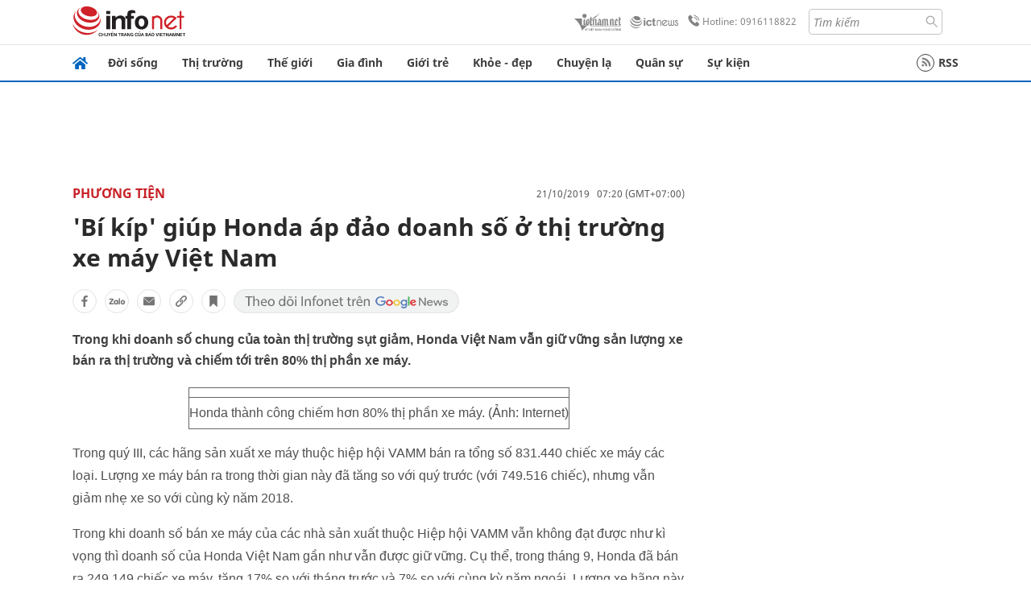

--- FILE ---
content_type: text/html
request_url: https://infonet.vietnamnet.vn/bi-kip-giup-honda-ap-dao-doanh-so-o-thi-truong-xe-may-viet-nam-16055.html
body_size: 15465
content:
<!DOCTYPE html>
<html lang="vi" translate="no"><head>
    <meta charset="UTF-8">
    <meta http-equiv="Content-Type" content="text/html; charset=utf-8" />
    <meta name="viewport" content="width=device-width, initial-scale=1, minimum-scale=1, maximum-scale=1, user-scalable=1">
    <meta http-equiv="Refresh" content="1800" />
    <meta name="language" content="vietnamese" />
    <meta name="google" content="notranslate"/>
    <title>'Bí kíp' giúp Honda áp đảo doanh số ở thị trường xe máy Việt Nam</title>
    <meta name="description" content="honda,xe máy,xe máy honda" />
    <meta name="keywords" content="honda,xe máy,xe máy honda" />
    <meta name="news_keywords" content="honda,xe máy,xe máy honda" />
    <link rel="alternate" media="handheld" href="https://infonet.vietnamnet.vn/bi-kip-giup-honda-ap-dao-doanh-so-o-thi-truong-xe-may-viet-nam-16055.html" />
    <link id="canonical" rel="canonical" href="https://infonet.vietnamnet.vn/bi-kip-giup-honda-ap-dao-doanh-so-o-thi-truong-xe-may-viet-nam-16055.html" />    
    <meta property="fb:pages" content="216277195110014" />
    <meta property="fb:app_id" content="477487416263629" />
    <meta property="og:type" content="article" />
    <meta property="og:title" content="'Bí kíp' giúp Honda áp đảo doanh số ở thị trường xe máy Việt Nam" itemprop="name" />
    <meta property="og:description" content="honda,xe máy,xe máy honda" itemprop="description" />
    <meta property="og:url" content="https://infonet.vietnamnet.vn/bi-kip-giup-honda-ap-dao-doanh-so-o-thi-truong-xe-may-viet-nam-16055.html" />
    <meta property="og:image" content="https://vnn-imgs-a1.vgcloud.vn/img.infonet.vn/w660/Uploaded/2020/pjauldz/2019_10_20/xe-may-honda.jpg?width=0&s=nEdeaXprXxS0sB_2FUe8ig" />

    <meta property="og:site_name" content="Infonet News" />
    <meta property="article:publisher" content="https://www.facebook.com/infonet.vietnamnet.vn" />
    <meta property="article:author" content="https://www.facebook.com/infonet.vietnamnet.vn" />
    <meta name="vnn_category_alias" content="home" />
    <meta name="vnn_domain" content="https://infonet.vietnamnet.vn" />
    <meta name="REVISIT-AFTER" content="1 DAYS" />
    <meta name="RATING" content="GENERAL" />
    <meta name="DC.title" content="Chuyên trang Infonet Báo VietnamNet" />
    <meta name="google-site-verification" content="T0fsyz7y2VTfHfmaNwV3rjMXPhLOSNXfY93pMqnD5NQ" />
    <meta name="author" content="VietNamNet News" />
    <meta name="copyright" content="Copyright (c) 2022 VietNamNet News" />
    <meta name="geo.region" content="VN-HN" />
    <meta name="geo.placename" content="Hà Nội" />
    <meta name="geo.position" content="21.013835;105.831653" />
    <meta name="ICBM" content="21.013835, 105.831653" />
    <link href="https://plus.google.com/101087442200438387860" rel="publisher" />
    <meta name="apple-mobile-web-app-capable" content="yes" />
            <meta name="robots" content="noarchive, max-snippet:-1, max-image-preview:large, max-video-preview:-1" />
    <link type="image/x-icon" href="https://static.vnncdn.net/ico/infonet/favicon.ico" rel="shortcut icon">
    <!-- iPad icons -->
    <link rel="apple-touch-icon-precomposed" href="https://res-files.vnncdn.net/files/2022/7/4/72x72.png" sizes="72x72">
    <link rel="apple-touch-icon-precomposed" href="https://res-files.vnncdn.net/files/2022/7/4/114x114.png" sizes="144x144">
    <!-- iPhone and iPod touch icons -->
    <link rel="apple-touch-icon-precomposed" href="https://res-files.vnncdn.net/files/2022/7/4/57x57.png" sizes="57x57">
    <link rel="apple-touch-icon-precomposed" href="https://res-files.vnncdn.net/files/2022/7/4/114x114.png" sizes="114x114">
    <!-- Nokia Symbian -->
    <link rel="nokia-touch-icon" href="https://res-files.vnncdn.net/files/2022/7/4/57x57.png">
    <!-- Android icon precomposed so it takes precedence -->
    <link rel="apple-touch-icon-precomposed" href="https://res-files.vnncdn.net/files/2022/7/4/114x114.png" sizes="1x1">
    
    <script c="layout" src="https://res-files.vnncdn.net/files/jquerymin-9.js"></script>
    <link c="layout" href="https://res-files.vnncdn.net/files/init-fonts-5.css" rel="stylesheet">
    <link vnn="vnncss" rel="stylesheet" href="https://res2-files.vnncdn.net/vps_jscss/000001/000004/2024/5/18/css-6a0989bccac24d73a173e8004349d516-desktop-238-13.css?s=n9gPyXk1bbesLLdDARAuZA" />
    <!-- BEGIN COMPONENT:: COMPONENT647043 -->
<meta name="facebook-domain-verification" content="hglxi8yxtryo7hdqfofu5r1ax3hauq" />
<meta http-equiv="x-dns-prefetch-control" content="on">
<link rel="dns-prefetch" href="https://info-imgs.vgcloud.vn">
<link rel="dns-prefetch" href="https://res2-files.vnncdn.net">
<link rel="dns-prefetch" href="https://res-files.vnncdn.net">
<link rel="dns-prefetch" href="https://account.vietnamnet.vn">
<link rel="dns-prefetch" href="https://static.vnncdn.net/">
<link rel="dns-prefetch" href="https://static2-images.vnncdn.net/">
<link rel="dns-prefetch" href="https://static-images.vnncdn.net/">
<link rel="dns-prefetch" href="https://img.vietnamnetad.vn">
<link rel="dns-prefetch" href="https://tracking.vietnamnetad.vn">
<link rel="dns-prefetch" href="https://log.vietnamnetad.vn">
<link rel="dns-prefetch" href="https://www.google-analytics.com">
<link rel="dns-prefetch" href="https://2sao.vietnamnetjsc.vn">
<link rel="dns-prefetch" href="https://ttol.vietnamnetjsc.vn">
<link rel="dns-prefetch" href="https://api4mb.2sao.vn">
<link rel="dns-prefetch" href="https://api4mb.tintuconline.com.vn">
<link rel="dns-prefetch" href="https://vads.net.vn">
<link rel="dns-prefetch" href="https://log.vads.net.vn">
<link rel="dns-prefetch" href="https://adservice.google.com">
<link rel="dns-prefetch" href="https://adservice.google.com.vn">
<link rel="dns-prefetch" href="https://fonts.googleapis.com">
<link rel="dns-prefetch" href="https://fonts.gstatic.com">
<link rel="dns-prefetch" href="https://www.googletagmanager.com">
<link rel="dns-prefetch" href="https://www.google-analytics.com">
<link rel="dns-prefetch" href="https://pagead2.googlesyndication.com">
<link rel="dns-prefetch" href="https://media1.admicro.vn">
<link rel="dns-prefetch" href="https://lg1.logging.admicro.vn">
<link rel="dns-prefetch" href="https://tracking.vnncdn.net">
<link rel="dns-prefetch" href="https://track-srv.vietnamnet.vn">

    <!-- Global site tag (gtag.js) - Google Analytics -->
    <script async="" src="https://www.googletagmanager.com/gtag/js?id=G-67W5GJDHHQ"></script>
    <script>
    window.dataLayer = window.dataLayer || [];
    function gtag(){dataLayer.push(arguments);}
    gtag('js', new Date());
    gtag('config', 'G-67W5GJDHHQ', {
        'page_path': '/phuong-tien/bi-kip-giup-honda-ap-dao-doanh-so-o-thi-truong-xe-may-viet-nam-16055.html' + window.location.search
    });
    </script>
    <script type="text/javascript">
        var _gaq = _gaq || [];
        _gaq.push(['_setAccount', 'UA-100237675-5']);
        _gaq.push(['_trackPageview', '/phuong-tien/bi-kip-giup-honda-ap-dao-doanh-so-o-thi-truong-xe-may-viet-nam-16055.html' + window.location.search], ['_trackPageLoadTime']);
        (function () {
            var ga = document.createElement('script'); ga.type = 'text/javascript'; ga.async = true;
            ga.src = ('https:' == document.location.protocol ? 'https://ssl' : 'http://www') + '.google-analytics.com/ga.js';
            var s = document.getElementsByTagName('script')[0]; s.parentNode.insertBefore(ga, s);
        })();
    </script>
    <script type="application/ld+json">
    {
        "@context": "http://schema.org",
        "@type": "BreadcrumbList",
        "itemListElement": [{
        "@type": "ListItem",
        "position": 1,
        "item": "https://infonet.vietnamnet.vn",
        "name": "Trang chủ"
        }
        
,{"@type": "ListItem","position": 2,"name": "Phương tiện","item": "https://infonet.vietnamnet.vn/phuong-tien"}]
    }
    </script> 
    <script type="application/ld+json">
    {
        "@context": "http://schema.org",
        "@type": "NewsArticle",
        "mainEntityOfPage":{
            "@type":"WebPage",
            "@id":"https://infonet.vietnamnet.vn/bi-kip-giup-honda-ap-dao-doanh-so-o-thi-truong-xe-may-viet-nam-16055.html"
        },
        "headline": "'Bí kíp' giúp Honda áp đảo doanh số ở thị trường xe máy Việt Nam",
        "image": {
            "@type": "ImageObject",
            "url": "https://vnn-imgs-a1.vgcloud.vn/img.infonet.vn/w660/Uploaded/2020/pjauldz/2019_10_20/xe-may-honda.jpg?width=0&amp;s=nEdeaXprXxS0sB_2FUe8ig",
            "width": 700,
            "height":400
        },
        "datePublished": "2019-10-21T07:20:00.000 +07:00",
        "dateModified": "2020-02-18T16:15:19.000 +07:00",
        "author": {
            "@type": "Person",
            
        },
        "publisher": {
            "@type": "Organization",
            "name": "infonet.vietnamnet.vn",
            "logo": {
            "@type": "ImageObject",
            "url": "https://static.vnncdn.net/v1/icon/infonet-logo2.svg",
            "width": 130,
            "height": 60
            }
        },
        "description": "Trong khi doanh số chung của toàn thị trường sụt giảm, Honda Việt Nam vẫn giữ vững sản lượng xe bán ra thị trường và chiếm tới trên 80% thị phần xe máy."
    }
    </script>    
<!-- Google Tag Manager -->
<script>(function(w,d,s,l,i){w[l]=w[l]||[];w[l].push({'gtm.start': new Date().getTime(),event:'gtm.js'});var f=d.getElementsByTagName(s)[0], j=d.createElement(s),dl=l!='dataLayer'?'&l='+l:'';j.async=true;j.src='https://www.googletagmanager.com/gtm.js?id='+i+dl;f.parentNode.insertBefore(j,f); })(window,document,'script','dataLayer','GTM-PXWKWZL');</script>
<!-- End Google Tag Manager -->
<script type="text/javascript">
    (function(c,l,a,r,i,t,y){
        c[a]=c[a]||function(){(c[a].q=c[a].q||[]).push(arguments)};
        t=l.createElement(r);t.async=1;t.src="https://www.clarity.ms/tag/"+i;
        y=l.getElementsByTagName(r)[0];y.parentNode.insertBefore(t,y);
    })(window, document, "clarity", "script", "gmwvo03q9o");
</script>
<script src="https://jsc.mgid.com/site/791705.js" async></script>
<!-- END COMPONENT:: COMPONENT647043 -->

    </head>
    <body>
        <!-- Google Tag Manager (noscript) -->
        <noscript><iframe src="https://www.googletagmanager.com/ns.html?id=GTM-PXWKWZL" height="0" width="0" style="display:none;visibility:hidden"></iframe></noscript>
        <!-- End Google Tag Manager (noscript) --> 
        <!-- BEGIN COMPONENT:: COMPONENT500040 -->

<!-- END COMPONENT:: COMPONENT500040 -->

        <!-- BEGIN COMPONENT:: COMPONENT5000017 -->
<input class="tracking-info" 
    data-pageid="6a0989bccac24d73a173e8004349d516" 
    data-pagetype='' 
    data-pageTitle=''Bí kíp' giúp Honda áp đảo doanh số ở thị trường xe máy Việt Nam'
    data-pageTitleTracking=''Bí kíp' giúp Honda áp đảo doanh số ở thị trường xe máy Việt Nam'
    data-pageAvatar='https://vnn-imgs-a1.vgcloud.vn/img.infonet.vn/w660/Uploaded/2020/pjauldz/2019_10_20/xe-may-honda.jpg?width=0&s=nEdeaXprXxS0sB_2FUe8ig'
    data-detailpage='{&quot;articlePublishDate&quot;:&quot;2019-10-21T07:20:00&quot;,&quot;articleTimeToRead&quot;:1,&quot;articleMainCategory&quot;:{&quot;url&quot;:&quot;https://infonet.vietnamnet.vn/phuong-tien&quot;,&quot;id&quot;:&quot;00L2XE&quot;,&quot;name&quot;:&quot;Ph&#x1B0;&#x1A1;ng ti&#x1EC7;n&quot;},&quot;articleDisplayType&quot;:{&quot;id&quot;:&quot;1&quot;,&quot;name&quot;:&quot;B&#xE0;i th&#x1B0;&#x1EDD;ng&quot;},&quot;userNeedGroup&quot;:{},&quot;userNeed&quot;:{&quot;id&quot;:&quot;&quot;},&quot;articleCategories&quot;:[{&quot;url&quot;:&quot;https://infonet.vietnamnet.vn/phuong-tien&quot;,&quot;id&quot;:&quot;00L2XE&quot;,&quot;name&quot;:&quot;Ph&#x1B0;&#x1A1;ng ti&#x1EC7;n&quot;}],&quot;articleTags&quot;:[{&quot;url&quot;:&quot;https://infonet.vietnamnet.vn/honda-tag10498448338969393314.html&quot;,&quot;id&quot;:&quot;10498448338969393314&quot;,&quot;name&quot;:&quot;honda&quot;}],&quot;pageId&quot;:&quot;16055&quot;,&quot;pageType&quot;:1,&quot;pageAvatar&quot;:&quot;https://vnn-imgs-a1.vgcloud.vn/img.infonet.vn/w660/Uploaded/2020/pjauldz/2019_10_20/xe-may-honda.jpg?width=0&amp;s=nEdeaXprXxS0sB_2FUe8ig&quot;,&quot;pageTitle&quot;:&quot;&#x27;B&#xED; k&#xED;p&#x27; gi&#xFA;p Honda &#xE1;p &#x111;&#x1EA3;o doanh s&#x1ED1; &#x1EDF; th&#x1ECB; tr&#x1B0;&#x1EDD;ng xe m&#xE1;y Vi&#x1EC7;t Nam&quot;,&quot;pageTitleTracking&quot;:&quot;&#x27;B&#xED; k&#xED;p&#x27; gi&#xFA;p Honda &#xE1;p &#x111;&#x1EA3;o doanh s&#x1ED1; &#x1EDF; th&#x1ECB; tr&#x1B0;&#x1EDD;ng xe m&#xE1;y Vi&#x1EC7;t Nam&quot;}' 
    data-response-status="200"
    data-async-zone=""
    type="hidden" 
/>

<!-- END COMPONENT:: COMPONENT5000017 -->

        <div class="wrapper">
            <!-- BEGIN COMPONENT:: COMPONENT581043 -->
<!-- <script type="text/javascript" src="https://img.vietnamnetad.vn/vadsv2/vadscore.v20.js"></script> -->
<input type="hidden" vadscore-url="https://img.vietnamnetad.vn/vadsv2/vadscore.v26.js">
<div class="ads-mobile ">
    <div id="adzone39" class="vmcadszone mobile banner-top-mashead" data="https://vads.net.vn/Ad?z=39&w=8&domain={p}&isvast=0"></div>
</div>
<!-- END COMPONENT:: COMPONENT581043 -->

            
<!-- BEGIN COMPONENT:: COMPONENT500037 -->
<div class="bg-white border-[#e2e2e2] border-b-1"> 
    <header class="header">
        <div class="header-left">
            <a href="javascript:void(0)" title="menu" class="header-menu-mb open-mega">
                <img width="20" src="https://static.vnncdn.net/v1/icon/menu-center.svg" alt="icon">
            </a>
            <a href="/" class="header-logo-infonet" data-utm-source="#vnn_source=trangchu&vnn_medium=logo-top">
                <img width="140" height="39" src="https://static.vnncdn.net/v1/icon/infonet-logo2.svg" alt="Logo InfoNet">
            </a>
        </div>
        <div class="header-list">
            <a target="_blank" href="https://vietnamnet.vn/" class="header-logo-vnn">
            </a>
            <a target="_blank" href="https://ictnews.vietnamnet.vn/" class="header-logo-ict">
            </a>
            <a href="tel:0916118822" class="header-hotline">
                <img width="30" src="https://static.vnncdn.net/v1/icon/infonet/hotline-gray.svg" alt="icon">
                Hotline: 0916118822
            </a>
            <form action="/tim-kiem" class="header-form rounded-4">
                <input name="q" placeholder="Tìm kiếm" type="text">
                <button type="submit" style="border: transparent;">
                    <img width="15" height="15" src="https://res-files.vnncdn.net/files/2022/7/9/search.svg" alt="icon">
                </button>
            </form>
            <div id="vnnid-topbar" class="header-account" ></div>
        </div>
    </header>
</div>
<!-- END COMPONENT:: COMPONENT500037 -->
<!-- BEGIN COMPONENT:: COMPONENT500038 -->
    <div class="mega-infonet">  
        <div class="mega-top">
            <div class="mega-top__close close-menu">
                <a href="javascript:void(0)">
                    <img src="https://static.vnncdn.net/v1/icon/cancel-mobile.svg" alt="Icon">
                </a>
            </div>
            <div class="mega-top__logo">
                <a href="/">
                    <img src="https://static.vnncdn.net/v1/icon/infonet/Infonet.svg" alt="logo">
                </a>
            </div>
            <div class="mega-top__user">
                
            </div>
        </div>
        <div class="mega-main">
            <div class="mega-form">
                <form action="/tim-kiem">
                    <input name="q" type="text" placeholder="Tìm kiếm">
                    <button type="submit">
                        <img class="icon" src="https://static.vnncdn.net/v1/icon/search.png" alt="Icon">
                    </button>
                </form>
            </div>
            <div class="mega-list">
                <ul>
                            <li>
                                <a href="/doi-song" title="Đời sống" data-utm-source="#vnn_source=trangchu&vnn_medium=menu">
                                        <img src="https://res-files.vnncdn.net/files/2022/7/6/doi-song.svg" alt="Đời sống">
                                    <span>Đời sống</span>
                                </a>
                            </li>
                            <li>
                                <a href="/thi-truong" title="Thị trường" data-utm-source="#vnn_source=trangchu&vnn_medium=menu">
                                        <img src="https://res-files.vnncdn.net/files/2022/7/6/thi-truong.svg" alt="Thị trường">
                                    <span>Thị trường</span>
                                </a>
                            </li>
                            <li>
                                <a href="/the-gioi" title=" Thế giới" data-utm-source="#vnn_source=trangchu&vnn_medium=menu">
                                        <img src="https://res-files.vnncdn.net/files/2022/7/6/the-gioi.svg" alt=" Thế giới">
                                    <span> Thế giới</span>
                                </a>
                            </li>
                            <li>
                                <a href="/gia-dinh" title="Gia đình" data-utm-source="#vnn_source=trangchu&vnn_medium=menu">
                                        <img src="https://res-files.vnncdn.net/files/2022/7/6/gia-dinh.svg" alt="Gia đình">
                                    <span>Gia đình</span>
                                </a>
                            </li>
                            <li>
                                <a href="/gioi-tre" title="Giới trẻ" data-utm-source="#vnn_source=trangchu&vnn_medium=menu">
                                        <img src="https://res-files.vnncdn.net/files/2022/7/6/gioi-tre.svg" alt="Giới trẻ">
                                    <span>Giới trẻ</span>
                                </a>
                            </li>
                            <li>
                                <a href="/khoe-dep" title=" Khỏe - đẹp" data-utm-source="#vnn_source=trangchu&vnn_medium=menu">
                                        <img src="https://res-files.vnncdn.net/files/2022/7/6/khoe-dep.svg" alt=" Khỏe - đẹp">
                                    <span> Khỏe - đẹp</span>
                                </a>
                            </li>
                            <li>
                                <a href="/chuyen-la" title="Chuyện lạ" data-utm-source="#vnn_source=trangchu&vnn_medium=menu">
                                        <img src="https://res-files.vnncdn.net/files/2022/7/6/chuyen-la.svg" alt="Chuyện lạ">
                                    <span>Chuyện lạ</span>
                                </a>
                            </li>
                            <li>
                                <a href="/quan-su" title="Quân sự" data-utm-source="#vnn_source=trangchu&vnn_medium=menu">
                                        <img src="https://res-files.vnncdn.net/files/2022/7/6/quan-su.svg" alt="Quân sự">
                                    <span>Quân sự</span>
                                </a>
                            </li>
                            <li>
                                <a href="/su-kien" title="Sự kiện" data-utm-source="#vnn_source=trangchu&vnn_medium=menu">
                                        <img src="https://res-files.vnncdn.net//files/2022/7/6/event.svg" alt="Sự kiện">
                                    <span>Sự kiện</span>
                                </a>
                            </li>
                </ul>
            </div>
        </div>
    </div>
    <div class="nav-wrapper togglePinTop">
        <div class="nav">
            <a href="/" class="nav-home">
                <img src="https://static.vnncdn.net/v1/icon/infonet/home.png" alt="">
            </a>
            <div class="nav-swiper">
                <ul class="nav-menu swiper-wrapper">
                            <li class="swiper-slide">
                                <a data-utm-source="#vnn_source=trangchu&vnn_medium=menu-top" href="/doi-song" title="Đời sống">Đời sống</a>
                                    <ul class="sub-menu">
                                            <li><a data-utm-source="#vnn_source=trangchu&vnn_medium=menu-top" href="/doi-song/nhip-song" title="Nhịp sống">Nhịp sống</a></li>
                                            <li><a data-utm-source="#vnn_source=trangchu&vnn_medium=menu-top" href="/doi-song/doi-thuong" title="Đời thường">Đời thường</a></li>
                                            <li><a data-utm-source="#vnn_source=trangchu&vnn_medium=menu-top" href="/doi-song/thoi-tiet" title="Thời tiết">Thời tiết</a></li>
                                            <li><a data-utm-source="#vnn_source=trangchu&vnn_medium=menu-top" href="/doi-song/an-toan-giao-thong" title="An toàn giao thông">An toàn giao thông</a></li>
                                            <li><a data-utm-source="#vnn_source=trangchu&vnn_medium=menu-top" href="/doi-song/nguoi-viet-bon-phuong" title="Người Việt Bốn Phương">Người Việt Bốn Phương</a></li>
                                    </ul>
                            </li>
                            <li class="swiper-slide">
                                <a data-utm-source="#vnn_source=trangchu&vnn_medium=menu-top" href="/thi-truong" title="Thị trường">Thị trường</a>
                                    <ul class="sub-menu">
                                            <li><a data-utm-source="#vnn_source=trangchu&vnn_medium=menu-top" href="/thi-truong/thi-truong-24h" title="Thị trường 24h">Thị trường 24h</a></li>
                                            <li><a data-utm-source="#vnn_source=trangchu&vnn_medium=menu-top" href="/thi-truong/startup" title="Startup">Startup</a></li>
                                            <li><a data-utm-source="#vnn_source=trangchu&vnn_medium=menu-top" href="/thi-truong/tien-cua-toi" title="Tiền của tôi">Tiền của tôi</a></li>
                                            <li><a data-utm-source="#vnn_source=trangchu&vnn_medium=menu-top" href="/thi-truong/nha-dat" title="Nhà đất">Nhà đất</a></li>
                                    </ul>
                            </li>
                            <li class="swiper-slide">
                                <a data-utm-source="#vnn_source=trangchu&vnn_medium=menu-top" href="/the-gioi" title=" Thế giới"> Thế giới</a>
                                    <ul class="sub-menu">
                                            <li><a data-utm-source="#vnn_source=trangchu&vnn_medium=menu-top" href="/the-gioi/tin-moi" title="Tin mới">Tin mới</a></li>
                                            <li><a data-utm-source="#vnn_source=trangchu&vnn_medium=menu-top" href="/the-gioi/binh-luan" title="Bình luận">Bình luận</a></li>
                                            <li><a data-utm-source="#vnn_source=trangchu&vnn_medium=menu-top" href="/the-gioi/lanh-dao-tre" title="Lãnh đạo trẻ">Lãnh đạo trẻ</a></li>
                                            <li><a data-utm-source="#vnn_source=trangchu&vnn_medium=menu-top" href="/the-gioi/guong-mat-quoc-te" title="Gương mặt quốc tế">Gương mặt quốc tế</a></li>
                                    </ul>
                            </li>
                            <li class="swiper-slide">
                                <a data-utm-source="#vnn_source=trangchu&vnn_medium=menu-top" href="/gia-dinh" title="Gia đình">Gia đình</a>
                                    <ul class="sub-menu">
                                            <li><a data-utm-source="#vnn_source=trangchu&vnn_medium=menu-top" href="/gia-dinh/chuyen-nha" title="Chuyện nhà">Chuyện nhà</a></li>
                                            <li><a data-utm-source="#vnn_source=trangchu&vnn_medium=menu-top" href="/gia-dinh/cung-con-truong-thanh" title="Cùng con trưởng thành">Cùng con trưởng thành</a></li>
                                            <li><a data-utm-source="#vnn_source=trangchu&vnn_medium=menu-top" href="/gia-dinh/tu-van" title="Tư vấn">Tư vấn</a></li>
                                    </ul>
                            </li>
                            <li class="swiper-slide">
                                <a data-utm-source="#vnn_source=trangchu&vnn_medium=menu-top" href="/gioi-tre" title="Giới trẻ">Giới trẻ</a>
                                    <ul class="sub-menu">
                                            <li><a data-utm-source="#vnn_source=trangchu&vnn_medium=menu-top" href="/gioi-tre/tai-nang-tre" title="Tài năng trẻ">Tài năng trẻ</a></li>
                                            <li><a data-utm-source="#vnn_source=trangchu&vnn_medium=menu-top" href="/gioi-tre/hoc-duong" title="Học đường">Học đường</a></li>
                                            <li><a data-utm-source="#vnn_source=trangchu&vnn_medium=menu-top" href="/gioi-tre/nong-tren-mang" title="Nóng trên mạng">Nóng trên mạng</a></li>
                                    </ul>
                            </li>
                            <li class="swiper-slide">
                                <a data-utm-source="#vnn_source=trangchu&vnn_medium=menu-top" href="/khoe-dep" title=" Khỏe - đẹp"> Khỏe - đẹp</a>
                                    <ul class="sub-menu">
                                            <li><a data-utm-source="#vnn_source=trangchu&vnn_medium=menu-top" href="/khoe-dep/suc-khoe" title="Sức khỏe">Sức khỏe</a></li>
                                            <li><a data-utm-source="#vnn_source=trangchu&vnn_medium=menu-top" href="/khoe-dep/dan-ong" title="Đàn ông">Đàn ông</a></li>
                                            <li><a data-utm-source="#vnn_source=trangchu&vnn_medium=menu-top" href="/khoe-dep/phu-nu-dep" title="Phụ nữ đẹp">Phụ nữ đẹp</a></li>
                                    </ul>
                            </li>
                            <li class="swiper-slide">
                                <a data-utm-source="#vnn_source=trangchu&vnn_medium=menu-top" href="/chuyen-la" title="Chuyện lạ">Chuyện lạ</a>
                                    <ul class="sub-menu">
                                            <li><a data-utm-source="#vnn_source=trangchu&vnn_medium=menu-top" href="/chuyen-la/chuyen-bon-phuong" title="Chuyện bốn phương">Chuyện bốn phương</a></li>
                                            <li><a data-utm-source="#vnn_source=trangchu&vnn_medium=menu-top" href="/chuyen-la/du-lich" title="Du lịch">Du lịch</a></li>
                                    </ul>
                            </li>
                            <li class="swiper-slide">
                                <a data-utm-source="#vnn_source=trangchu&vnn_medium=menu-top" href="/quan-su" title="Quân sự">Quân sự</a>
                                    <ul class="sub-menu">
                                            <li><a data-utm-source="#vnn_source=trangchu&vnn_medium=menu-top" href="/quan-su/tin-moi-nhat" title="Tin mới nhất">Tin mới nhất</a></li>
                                            <li><a data-utm-source="#vnn_source=trangchu&vnn_medium=menu-top" href="/quan-su/cong-nghe-quan-su" title="Công nghệ quân sự">Công nghệ quân sự</a></li>
                                            <li><a data-utm-source="#vnn_source=trangchu&vnn_medium=menu-top" href="/quan-su/ho-so-mat" title="Hồ sơ mật">Hồ sơ mật</a></li>
                                    </ul>
                            </li>
                            <li class="swiper-slide">
                                <a data-utm-source="#vnn_source=trangchu&vnn_medium=menu-top" href="/su-kien" title="Sự kiện">Sự kiện</a>
                            </li>
                </ul>

                <ul class="nav-right">
                    <li class="rss">
                        <a href="/rss">
                            <span class="icon-rss"></span>
                            RSS
                        </a>
                    </li>
                </ul>
            </div>
            <div class="nav-btn">
                <span class="next menu-next"></span>
                <span class="pre menu-pre"></span>
            </div>
        </div>
    </div>
<!-- END COMPONENT:: COMPONENT500038 -->
            

            <!-- BEGIN COMPONENT:: COMPONENT506043 -->
<div class="mx-auto ads-desktop mt-20">
    <div class="vmcadszone mt-20 desktop" id="adzone1" data="https://vads.net.vn/Ad?z=1&w=8&domain={p}&isvast=0" style="min-height: 90px; max-height:250px; overflow:hidden"></div>
</div>
<!-- END COMPONENT:: COMPONENT506043 -->


            <!-- BEGIN COMPONENT:: COMPONENT602043 -->

<!-- END COMPONENT:: COMPONENT602043 -->


<!-- BEGIN COMPONENT:: COMPONENT752043 -->

<!-- END COMPONENT:: COMPONENT752043 -->


<!-- BEGIN COMPONENT:: COMPONENT755043 -->

<!-- END COMPONENT:: COMPONENT755043 -->


                <div class="main bg-white py-20">
                    <!-- BEGIN COMPONENT:: COMPONENT599043 -->

        <script>
            window.vnnads = {
                url:'https://infonet.vietnamnet.vn/'+'infonet-phuong-tien'
            };
        </script>


<input type="hidden" class="vnn-user-info"/>
<input type="hidden" id="infoConfigGlobalId" data-url-main-cate="/phuong-tien" data-objectid="16055" data-categoryid="00L2XE" data-pageid="6a0989bccac24d73a173e8004349d516" data-componentid="COMPONENT599043" data-websiteid="000004" data-catname="chitiet">
<!-- navcontrols -->
<!-- BEGIN COMPONENT:: COMPONENT791043 -->
<!-- nav controls text and share :  -->
    <div class="nav__controls">
        <div class="nav__controls-menu">
           <div class="nav__controls-main-left">
                <button class="btn-controll__menu">
                    <img src="https://static.vnncdn.net/v1/icon/menu.svg" alt="iconmenu">
                </button>
            </div>
            <div class="nav__controls-group-action">
                <!-- comment -->
                    <button class="comment__social">
                        <img src="https://static.vnncdn.net/v1/icon/chat.svg" alt="icon">
                        <img class="dot emptyComment" src=" https://static.vnncdn.net/v1/icon/circle.svg" alt="icon">
                    </button>
                <!-- vote -->
                <!-- <button class="vote__social"><span class="like-number"></span></button> -->
                <!-- share -->
                <button class="share__social"></button>
                <!-- bookmark -->
                <button class="bookmark__social"></button>
                <button class="text__range">Aa</button>
            </div>
        </div>
        <div class="nav__controls-share">
            <!-- share facebook -->
            <button data-url="/bi-kip-giup-honda-ap-dao-doanh-so-o-thi-truong-xe-may-viet-nam-16055.html" data-type="facebook" title="Chia sẻ với Facebook" class="share__facebook">
                <img src="https://static.vnncdn.net/v1/icon/icon-share-link-facebook.svg" alt="share facebook">
                Facebook
            </button>
            <!-- share zalo -->
            <button data-title="&#x27;B&#xED; k&#xED;p&#x27; gi&#xFA;p Honda &#xE1;p &#x111;&#x1EA3;o doanh s&#x1ED1; &#x1EDF; th&#x1ECB; tr&#x1B0;&#x1EDD;ng xe m&#xE1;y Vi&#x1EC7;t Nam" data-url="/bi-kip-giup-honda-ap-dao-doanh-so-o-thi-truong-xe-may-viet-nam-16055.html" title="Chia sẻ với Zalo" data-type="zalo" class="share__zalo">
                <img src="https://static.vnncdn.net/v1/icon/zalo-unactive-mobile%20.svg" alt="share zalo">
                <div class="zalo-share-button" data-href="" data-oaid="579745863508352884" data-layout="4" data-color="blue" data-customize="true"></div>
                Zalo
            </button>
            <!-- share email  -->
            <button data-title="&#x27;B&#xED; k&#xED;p&#x27; gi&#xFA;p Honda &#xE1;p &#x111;&#x1EA3;o doanh s&#x1ED1; &#x1EDF; th&#x1ECB; tr&#x1B0;&#x1EDD;ng xe m&#xE1;y Vi&#x1EC7;t Nam" data-type="email" data-url="/bi-kip-giup-honda-ap-dao-doanh-so-o-thi-truong-xe-may-viet-nam-16055.html" title="Chia sẻ với Email" class="share__email">
                <img src="https://static.vnncdn.net/v1/icon/icon-share-link-email.svg" alt="share email">
                Email
            </button>
            <!-- copy content -->
            <button class="copy__url" data-copy="/bi-kip-giup-honda-ap-dao-doanh-so-o-thi-truong-xe-may-viet-nam-16055.html" title="Sao chép liên kết">
                <img src="https://static.vnncdn.net/v1/icon/icon-link-share-copy-link.svg" alt="">
                <span>Sao chép liên kết</span>
            </button>
        </div>
        <div class="nav__controls-text">
            <span class="text-left">Aa</span>
            <input min="100" max="135" value="25" type="range" step="0.5" id="rangeSlideId">
            <span class="text-right">Aa</span>
        </div>
    </div>
<!-- END COMPONENT:: COMPONENT791043 -->



    <div class="container lg:grid-cols-1">
        <div class="container__left">
            
                <div class="bread-crumb__detail mb-15">
                    <ul class="bread-crumb__detail-list">
                        <li class="bread-crumb__detail-list--item">
                            <a href="/">
                                <img class="icon-home" src="https://static.vnncdn.net/v1/icon/home_mobile.svg"
                                    alt="icon">
                            </a>
                        </li>
                            <li class="bread-crumb__detail-list--item">
                                <a href="/phuong-tien" title="Phương tiện">
                                   Phương tiện
                                </a>
                            </li>
                    </ul>

                        <div class="bread-crumb__detail-time">
                            <p> 21/10/2019   07:20 (GMT+07:00)</p>
                        </div>
                </div>

            <div class="contentDetail">

                <h1 class="contentDetail-title">'Bí kíp' giúp Honda áp đảo doanh số ở thị trường xe máy Việt Nam</h1>
                


                <div class="controll__box share-link mt-20 mb-20">
                    <!-- actions -->
                    <!-- <a class="newFeature__iconLink vote__social like" title="Like bài viết" href="#like" data-type="like" data-url="/bi-kip-giup-honda-ap-dao-doanh-so-o-thi-truong-xe-may-viet-nam-16055.html">
                        <span class="img img-like"></span>
                        <span class="like-number"></span>
                    </a> -->
                    <!-- share facebook -->
                    <a class="newFeature__iconLink" title="Chia sẻ bài viết lên facebook" href="#facebook" data-url="/bi-kip-giup-honda-ap-dao-doanh-so-o-thi-truong-xe-may-viet-nam-16055.html" data-type="facebook">
                        <span class="img img-facebook"></span>
                    </a>
                    <!-- share zalo -->
                    <a class="newFeature__iconLink" title="Chia sẻ bài viết lên zalo" href="#zalo" data-title="&#x27;B&#xED; k&#xED;p&#x27; gi&#xFA;p Honda &#xE1;p &#x111;&#x1EA3;o doanh s&#x1ED1; &#x1EDF; th&#x1ECB; tr&#x1B0;&#x1EDD;ng xe m&#xE1;y Vi&#x1EC7;t Nam" data-url="/bi-kip-giup-honda-ap-dao-doanh-so-o-thi-truong-xe-may-viet-nam-16055.html" data-type="zalo">
                        <div class="zalo-share-button" data-href="" data-oaid="579745863508352884" data-layout="4" data-color="blue" data-customize="true"></div>
                        <span class="img img-zalo"></span>
                    </a>
                    <!-- share email -->
                    <a class="newFeature__iconLink" title="Chia sẻ bài viết lên email" href="#email" data-title="'Bí kíp' giúp Honda áp đảo doanh số ở thị trường xe máy Việt Nam" data-url="/bi-kip-giup-honda-ap-dao-doanh-so-o-thi-truong-xe-may-viet-nam-16055.html" data-type="email">
                        <span class="img img-email"></span>
                    </a>
                    <a class="newFeature__iconLink tooltip" href="#share" title="Sao chép liên kết" data-url="/bi-kip-giup-honda-ap-dao-doanh-so-o-thi-truong-xe-may-viet-nam-16055.html" data-type="share">
                        <span class="tooltiptext" id="myTooltip">Sao chép liên kết</span>
                        <span class="img img-share"></span>
                    </a>
                    <!-- setup date -->
                    <div class="publish-date">21/10/2019  -  07:20</div>
                    <a class="newFeature__iconLink bookmark__social bookmark" href="#bookmark" title="Lưu bài viết">
                        <span class="img img-bookmark"></span>
                    </a>
                    <a class="gg_news" rel="noopener nofollow" target="_blank" href="https://news.google.com/publications/CAAqBwgKMMjdsAsw1fjHAw?hl=vi&gl=VN&ceid=VN%3Avi">
                        <img src="https://static.vnncdn.net/v1/icon/button-theodoi-desktop-250x30-2-01.svg" alt="">
                    </a>
                </div>
                <div class="contentDetail-sapo">Trong khi doanh số chung của toàn thị trường sụt giảm, Honda Việt Nam vẫn giữ vững sản lượng xe bán ra thị trường và chiếm tới trên 80% thị phần xe máy.</div>

                <div class="contentDetail__main">
 <!-- Normal -->
                            <div class="contentDetail__main-reading" id="maincontent">
                                <table class="image"> <tbody> <tr> <td><center><picture><!--[if IE 9]><video style="display: none;"><![endif]--><source data-srcset="https://vnn-imgs-a1.vgcloud.vn/img.infonet.vn/w490/Uploaded/2020/pjauldz/2019_10_20/xe-may-honda.jpg?width=0&amp;s=udMb9aOw46rn_H8a_ShkJA" media="--large"><!--[if IE 9]></video><![endif]--><img src="[data-uri]" data-original="https://vnn-imgs-a1.vgcloud.vn/img.infonet.vn/w490/Uploaded/2020/pjauldz/2019_10_20/xe-may-honda.jpg?width=0&amp;s=udMb9aOw46rn_H8a_ShkJA" class="lazy v-assist-img" data-srcset="https://vnn-imgs-a1.vgcloud.vn/img.infonet.vn/w490/Uploaded/2020/pjauldz/2019_10_20/xe-may-honda.jpg?width=0&amp;s=udMb9aOw46rn_H8a_ShkJA" alt="'Bí kíp' giúp Honda áp đảo doanh số ở thị trường xe máy Việt Nam - ảnh 1" data-thumb-small-src="https://vnn-imgs-a1.vgcloud.vn/img.infonet.vn/w490/Uploaded/2020/pjauldz/2019_10_20/xe-may-honda.jpg?width=260&amp;s=x6qw6ycQIM1EwFO3gDsT_g"></picture></center></td> </tr> <tr> <td> Honda thành công chiếm hơn 80% thị phần xe máy. (Ảnh: Internet)</td> </tr> </tbody></table><p>Trong quý III, các hãng sản xuất xe máy thuộc hiệp hội VAMM bán ra tổng số 831.440 chiếc xe máy các loại. Lượng xe máy bán ra trong thời gian này đã tăng so với quý trước (với 749.516 chiếc), nhưng vẫn giảm nhẹ&nbsp;xe so với cùng kỳ năm 2018.</p><p>Trong khi doanh số bán xe máy của các nhà sản xuất thuộc Hiệp hội VAMM vẫn không đạt được như kì vọng thì doanh số của Honda Việt Nam gần như vẫn được giữ vững. Cụ thể, trong tháng 9, Honda đã bán ra 249.149 chiếc xe máy, tăng 17% so với tháng trước và 7% so với cùng kỳ năm ngoái. Lượng xe hãng này bán ra trong quý III&nbsp;đạt 669.7 xe các loại.</p><p>Theo thông tin từ Honda, sau 6 tháng đầu năm năm tài chính 2020 (từ tháng 4 - 9/2019), Honda Việt Nam đã bán ra tổng số 1,28 triệu xe máy, tăng 1% so với cùng kì năm ngoái. Hãng này cũng cho biết thị phần đạt 80,9%.</p><p>Hiện, liên doanh xe máy lớn nhất Việt Nam&nbsp;có đầy đủ các mẫu xe thuộc các phân khúc từ xe số, xe ga phổ thông đến các mẫu xe phân khối lớn. Trong đó, 2 mẫu xe ăn khách nhất phải kể đến là Honda Wave Alpha và Honda Vision.</p><p>Theo đó, chỉ tính riêng trong tháng 9, Honda Wave Alpha đạt doanh số đạt 42.363, chiếm 17% tổng doanh số bán xe máy và đạt 225.428 xe, trong 6 tháng đầu năm năm tài chính 2020, chiếm 18% tổng doanh số bán xe máy.</p><p>Trong khi đó, mẫu xe ga phổ thông Honda Vision có doanh số bán ra tháng 9 đạt 58.676 xe, chiếm 24% doanh số xe máy. Trong 6 tháng đầu năm năm tài chính 2020, doanh số bán ra của mẫu xe này đạt 302.239 xe, chiếm 24% tổng doanh số bán xe máy của Honda tại Việt Nam.</p><p>Thành công của Honda một phần không nhỏ đến từ việc liên tục thay đổi các phiên bản mới của các mẫu xe đang bán ra thị trường. Kể từ đầu năm tài chính này, honda đã ra mắt tới 9 phiên bản xe mới. Trong đó, đáng kể nhất là sự kiện ra mắt Honda Winner X hoành tráng hồi tháng 7. Honda Winner&nbsp;X đã đạt được doanh số ấn tượng với 36.271 xe được bán ra kể từ khi ra mắt.</p><p>Phía Honda Việt Nam cũng tiếp tục đẩy mạnh xuất khẩu với sản lượng xuất khẩu xe nguyên chiếc (CBU) đạt 89.402 xe, tổng kim ngạch xuất khẩu đạt 191,6 triệu USD,&nbsp;bao gồm cả xuất khẩu xe nguyên chiếc và phụ tùng, giảm 0,2% so với cùng kỳ năm ngoái.</p> <div>Hoàng Nam/ICTnews</div> <div> <b>Từ khóa:</b> honda xe máy xe máy honda </div>
                            </div>
                </div>
                <!-- BEGIN COMPONENT:: COMPONENT5000015 -->
<!-- END COMPONENT:: COMPONENT5000015 -->

            </div>
            <div id="vnnid-box-vote" pageType="6" idType="16055" ></div>

            <div class="controll__box share-link mt-35 sm:hidden">
                <div class="comment">
                        <button class="btn-taget-comment comment__social">
                            Bình luận
                        </button>
                        <span class="comment-bg emptyComment">
                            <img src="https://static.vnncdn.net/v1/icon/chat(1).svg">
                        </span>
                        <span class="comment-number vnn-comment-count-detail"></span>
                </div>
                <!-- actions -->
                <!-- <a class="newFeature__iconLink vote__social like" title="Like bài viết" href="#like" data-type="like" data-url="/bi-kip-giup-honda-ap-dao-doanh-so-o-thi-truong-xe-may-viet-nam-16055.html">
                    <span class="img img-like"></span>
                    <span class="like-number"></span>
                </a> -->
                <!-- share facebook -->
                <a class="newFeature__iconLink" title="Chia sẻ bài viết lên facebook" href="#facebook" data-url="/bi-kip-giup-honda-ap-dao-doanh-so-o-thi-truong-xe-may-viet-nam-16055.html" data-type="facebook">
                    <span class="img img-facebook"></span>
                </a>
                <!-- share zalo -->
                <a class="newFeature__iconLink" title="Chia sẻ bài viết lên zalo" href="#zalo" data-title="&#x27;B&#xED; k&#xED;p&#x27; gi&#xFA;p Honda &#xE1;p &#x111;&#x1EA3;o doanh s&#x1ED1; &#x1EDF; th&#x1ECB; tr&#x1B0;&#x1EDD;ng xe m&#xE1;y Vi&#x1EC7;t Nam" data-url="/bi-kip-giup-honda-ap-dao-doanh-so-o-thi-truong-xe-may-viet-nam-16055.html" data-type="zalo">
                    <div class="zalo-share-button" data-href="" data-oaid="579745863508352884" data-layout="4" data-color="blue" data-customize="true"></div>
                    <span class="img img-zalo"></span>
                </a>
                <!-- share email -->
                <a class="newFeature__iconLink" title="Chia sẻ bài viết lên email" href="#email" data-title="&#x27;B&#xED; k&#xED;p&#x27; gi&#xFA;p Honda &#xE1;p &#x111;&#x1EA3;o doanh s&#x1ED1; &#x1EDF; th&#x1ECB; tr&#x1B0;&#x1EDD;ng xe m&#xE1;y Vi&#x1EC7;t Nam" data-url="/bi-kip-giup-honda-ap-dao-doanh-so-o-thi-truong-xe-may-viet-nam-16055.html" data-type="email">
                    <span class="img img-email"></span>
                </a>
                <a class="newFeature__iconLink tooltip" href="#share" title="Sao chép liên kết" data-url="/bi-kip-giup-honda-ap-dao-doanh-so-o-thi-truong-xe-may-viet-nam-16055.html" data-type="share">
                    <span class="tooltiptext" id="myTooltip">Sao chép liên kết</span>
                    <span class="img img-share"></span>
                </a>
                <a class="newFeature__iconLink bookmark__social bookmark" href="#bookmark" title="Lưu bài viết">
                    <span class="img img-bookmark"></span>
                </a>
            </div>
            
                <div class="tagsBox">
                    <ul class="tagsBox__list">
                        <li class="tagsBox__list-item">
                            <p>Chủ đề:</p>
                        </li>
                        <li class="tagsBox__list-item">
                            <h3 title="honda">
                                <a class="tagsBox__list-item--tag" href="/honda-tag10498448338969393314.html" title="honda">
                                    honda
                                </a>
                            </h3>
                        </li>
                    </ul>
                </div>
            <!-- BEGIN COMPONENT:: COMPONENT1118043 -->


<div class="mb-20 ads-desktop">
    <div class="vmcadszone desktop" id="adzone63" data="https://vads.net.vn/Ad?z=63&w=8&domain={p}&isvast=0"></div>
    <div class="vmcadszone desktop" id="adzone37" data="https://vads.net.vn/Ad?z=37&w=8&domain={p}&isvast=0"></div>
    <div class="vmcadszone desktop" id="adzone66" data="https://vads.net.vn/Ad?z=66&w=8&domain={p}&isvast=0"></div>
    <div class="vmcadszone desktop" id="adzone46" data="https://vads.net.vn/adgroup?t=z46-z78&w=8&domain={p}"></div>
</div>
<!-- END COMPONENT:: COMPONENT1118043 -->

            <!-- BEGIN COMPONENT:: COMPONENT569043 -->

<div class="ads-mobile mb-20">
    <div id="adzone40" class="vmcadszone mobile" data="https://vads.net.vn/Ad?z=40&w=8&domain={p}&isvast=0"></div>
</div>
<!-- END COMPONENT:: COMPONENT569043 -->

            <!-- BEGIN COMPONENT:: COMPONENT1121043 -->
<div class="vmcadszone mobile " id="adzone72" data="https://vads.net.vn/Ad?z=72&w=8&domain={p}&isvast=0"></div>
<div class="vmcadszone mobile " id="adzone61" data="https://vads.net.vn/Ad?z=61&w=8&domain={p}&isvast=0"></div>
<div class="vmcadszone mobile " id="adzone71" data="https://vads.net.vn/Ad?z=71&w=8&domain={p}&isvast=0"></div>
<div class="vmcadszone mobile " id="adzone62" data="https://vads.net.vn/Ad?z=62&w=8&domain={p}&isvast=0"></div>
<div class="vmcadszone mobile " id="adzone88" data="https://vads.net.vn/Ad?z=88&w=8&domain={p}&isvast=0"></div>
<!-- END COMPONENT:: COMPONENT1121043 -->


            <div class="commentComponent mt-20" id="comment">
                <div class="comment__box">
                    <div data-websiteid="000004" 
                    data-categoryname="Ph&#x1B0;&#x1A1;ng ti&#x1EC7;n" 
                    data-title="&#x27;B&#xED; k&#xED;p&#x27; gi&#xFA;p Honda &#xE1;p &#x111;&#x1EA3;o doanh s&#x1ED1; &#x1EDF; th&#x1ECB; tr&#x1B0;&#x1EDD;ng xe m&#xE1;y Vi&#x1EC7;t Nam" 
                    data-categoryid="00L2XE" 
                    data-objectid="16055" 
                    data-viewurl="/bi-kip-giup-honda-ap-dao-doanh-so-o-thi-truong-xe-may-viet-nam-16055.html" 
                    class="comment__iframe"></div>
                </div>
            </div>
            
            <!-- BEGIN COMPONENT:: COMPONENT605043 -->
        <div class="caresBox ">
            <div class="titleBox mt-20 sm:hidden">
                <h2 class="titleBox__name">
                    <a href="javascript:void(0)" title="Có thể bạn quan tâm">Có thể bạn quan tâm</a>
                </h2>
            </div>
            <div class="caresBox__main swiper caresBox__swiper">
                <div class="swiper-wrapper caresBox__main-content">
<!-- BEGIN COMPONENT:: COMPONENT530043 -->


    <div class="verticalPost swiper-slide">
        <div class="verticalPost__avt">
            <a href="https://infonet.vietnamnet.vn/bac-si-vao-truong-mam-non-chi-cach-an-uong-va-so-cuu-cho-tre-5089173.html" title="Bác sĩ vào trường mầm non, chỉ cách ăn uống và sơ cứu cho trẻ" data-utm-source="#vnn_source=chitiet&amp;vnn_medium=cothebanquantam1">
                        <picture>
                            <img src="[data-uri]" class="lazy" data-srcset="https://static2-images.vnncdn.net/vps_images_publish/000001/000004/2026/1/12/bac-si-vao-truong-mam-non-chi-cach-an-uong-va-so-cuu-cho-tre-619.jpeg?width=600&amp;s=VsAkRzdchPtq1jSZ9ndBHA" alt="Bác sĩ vào trường mầm non, chỉ cách ăn uống và sơ cứu cho trẻ" />
                        </picture>

<!-- BEGIN COMPONENT:: COMPONENT821043 -->

<!-- END COMPONENT:: COMPONENT821043 -->
            </a>
        </div>
        <div class="verticalPost__main">
            <h3 class="verticalPost__main-title  vnn-title" data-id="5089173">
                <a href="https://infonet.vietnamnet.vn/bac-si-vao-truong-mam-non-chi-cach-an-uong-va-so-cuu-cho-tre-5089173.html" data-utm-source="#vnn_source=chitiet&amp;vnn_medium=cothebanquantam1" data-limit="150">
                    Bác sĩ vào trường mầm non, chỉ cách ăn uống và sơ cứu cho trẻ
                </a>
            </h3>

            
        </div>
    </div>
<!-- END COMPONENT:: COMPONENT530043 -->
<!-- BEGIN COMPONENT:: COMPONENT530043 -->


    <div class="verticalPost swiper-slide">
        <div class="verticalPost__avt">
            <a href="https://infonet.vietnamnet.vn/izumi-city-co-hoi-an-cu-va-dau-tu-ben-vung-tai-khu-dong-tp-hcm-5086788.html" title="Izumi City - Cơ hội an cư và đầu tư bền vững tại khu Đông TP.HCM" data-utm-source="#vnn_source=chitiet&amp;vnn_medium=cothebanquantam2">
                        <picture>
                            <img src="[data-uri]" class="lazy" data-srcset="https://static2-images.vnncdn.net/vps_images_publish/000001/000004/2025/12/29/izumi-city-co-hoi-an-cu-va-dau-tu-ben-vung-tai-khu-dong-tp-1247.png?width=600&amp;s=Vk-Iz3lWb-xPwsGib95YxQ" alt="Izumi City - Cơ hội an cư và đầu tư bền vững tại khu Đông TP.HCM" />
                        </picture>

<!-- BEGIN COMPONENT:: COMPONENT821043 -->

<!-- END COMPONENT:: COMPONENT821043 -->
            </a>
        </div>
        <div class="verticalPost__main">
            <h3 class="verticalPost__main-title  vnn-title" data-id="5086788">
                <a href="https://infonet.vietnamnet.vn/izumi-city-co-hoi-an-cu-va-dau-tu-ben-vung-tai-khu-dong-tp-hcm-5086788.html" data-utm-source="#vnn_source=chitiet&amp;vnn_medium=cothebanquantam2" data-limit="150">
                    Izumi City - Cơ hội an cư và đầu tư bền vững tại khu Đông TP.HCM
                </a>
            </h3>

            
        </div>
    </div>
<!-- END COMPONENT:: COMPONENT530043 -->
<!-- BEGIN COMPONENT:: COMPONENT530043 -->


    <div class="verticalPost swiper-slide">
        <div class="verticalPost__avt">
            <a href="https://infonet.vietnamnet.vn/tong-quan-phat-trien-ben-vung-2024-cua-bat-viet-nam-nhung-thanh-tuu-an-tuong-5084985.html" title="Tổng quan Phát triển bền vững 2024 của BAT Việt Nam: Những thành tựu ấn tượng" data-utm-source="#vnn_source=chitiet&amp;vnn_medium=cothebanquantam3">
                        <picture>
                            <img src="[data-uri]" class="lazy" data-srcset="https://static2-images.vnncdn.net/vps_images_publish/000001/000004/2025/12/19/anh-2-4-1150.jpg?width=600&amp;s=wk8KI-s4I1y9PYbmwVHe6w" alt="Tổng quan Phát triển bền vững 2024 của BAT Việt Nam: Những thành tựu ấn tượng" />
                        </picture>

<!-- BEGIN COMPONENT:: COMPONENT821043 -->

<!-- END COMPONENT:: COMPONENT821043 -->
            </a>
        </div>
        <div class="verticalPost__main">
            <h3 class="verticalPost__main-title  vnn-title" data-id="5084985">
                <a href="https://infonet.vietnamnet.vn/tong-quan-phat-trien-ben-vung-2024-cua-bat-viet-nam-nhung-thanh-tuu-an-tuong-5084985.html" data-utm-source="#vnn_source=chitiet&amp;vnn_medium=cothebanquantam3" data-limit="150">
                    Tổng quan Phát triển bền vững 2024 của BAT Việt Nam: Những thành tựu ấn tượng
                </a>
            </h3>

            
        </div>
    </div>
<!-- END COMPONENT:: COMPONENT530043 -->
<!-- BEGIN COMPONENT:: COMPONENT530043 -->


    <div class="verticalPost swiper-slide">
        <div class="verticalPost__avt">
            <a href="https://infonet.vietnamnet.vn/500-sinh-vien-dong-hanh-phong-chong-benh-dai-5084232.html" title="500 sinh viên đồng hành phòng chống bệnh dại" data-utm-source="#vnn_source=chitiet&amp;vnn_medium=cothebanquantam4">
                        <picture>
                            <img src="[data-uri]" class="lazy" data-srcset="https://static2-images.vnncdn.net/vps_images_publish/000001/000004/2025/12/15/500-sinh-vien-dong-hanh-phong-chong-benh-dai-1272.jpg?width=600&amp;s=o70mR5zIo78d-K3XacEJ0A" alt="500 sinh viên đồng hành phòng chống bệnh dại" />
                        </picture>

<!-- BEGIN COMPONENT:: COMPONENT821043 -->

<!-- END COMPONENT:: COMPONENT821043 -->
            </a>
        </div>
        <div class="verticalPost__main">
            <h3 class="verticalPost__main-title  vnn-title" data-id="5084232">
                <a href="https://infonet.vietnamnet.vn/500-sinh-vien-dong-hanh-phong-chong-benh-dai-5084232.html" data-utm-source="#vnn_source=chitiet&amp;vnn_medium=cothebanquantam4" data-limit="150">
                    500 sinh viên đồng hành phòng chống bệnh dại
                </a>
            </h3>

            
        </div>
    </div>
<!-- END COMPONENT:: COMPONENT530043 -->
                </div>
                <div class="caresBox__main-pagination">
                    <button class="pagination-prev hidden">
                        <img src="https://static.vnncdn.net/v1/icon/infonet/list.svg" alt="icon">
                    </button>
                    <button class="pagination-next hidden">
                        <img src="https://static.vnncdn.net/v1/icon/infonet/list.svg" alt="icon">
                    </button>
                </div>
            </div>
        </div>
<!-- END COMPONENT:: COMPONENT605043 -->


                <div class="titleBox mt-20 sm:hidden">
                    <h2 class="titleBox__name">
                        <a href="javascript:void(0)" title="Tin cùng chuyên mục">Tin cùng chuyên mục</a>
                    </h2>
                </div>
                <div class="articlesList "> 
<!-- BEGIN COMPONENT:: COMPONENT533043 -->



    <div class="horizontalPost mt-20 lineSeparates">
        <div class="horizontalPost__avt">
            <a href="https://infonet.vietnamnet.vn/len-doi-xe-sang-don-tet-cung-vinfast-271281.html" title="Lên đời xe sang đón tết cùng Vinfast" data-utm-source="#vnn_source=chitiet&amp;vnn_medium=cungchuyemuc1">
                        <picture>
                            <img src="[data-uri]" class="lazy" data-srcset="https://info-imgs.vgcloud.vn/2020/12/02/16/len-doi-xe-sang-don-tet-cung-vinfast.jpg?width=600&amp;s=4oXD2tKj5WUyPxfg6VFYtQ" alt="Lên đời xe sang đón tết cùng Vinfast" />
                        </picture>

<!-- BEGIN COMPONENT:: COMPONENT821043 -->

<!-- END COMPONENT:: COMPONENT821043 -->
            </a>
        </div>
        
            <div class="horizontalPost__main">
                    <div class="horizontalPost__main-cate">
                        <a href="/phuong-tien/xe-moi" title="XE MỚI">XE MỚI</a>
                    </div>


                <h3 class="horizontalPost__main-title text-20 leading-26 vnn-title" data-id="271281">
                    <a href="https://infonet.vietnamnet.vn/len-doi-xe-sang-don-tet-cung-vinfast-271281.html" title="Lên đời xe sang đón tết cùng Vinfast" data-utm-source="#vnn_source=chitiet&amp;vnn_medium=cungchuyemuc1">
                        Lên đời xe sang đón tết cùng Vinfast
                    </a>
                </h3>

                <div class="horizontalPost__main-desc">

                    <p>Thị trường ô tô cuối năm sôi động khi lượng cầu tăng cao, nhiều khách hàng muốn “chốt” xe sớm để kịp hưởng chính sách ưu đãi 50% lệ phí trước bạ của Chính phủ trước thời điểm kết thúc vào ngày 31/12/2020.</p>
                </div>
            </div>
    </div>
<!-- END COMPONENT:: COMPONENT533043 -->
<!-- BEGIN COMPONENT:: COMPONENT608043 -->

<div class="ads-mobile mt-20">
    <div class="vmcadszone mobile" id="adzone57" data="https://vads.net.vn/Ad?z=57&w=8&domain={p}&isvast=0"></div>
</div>
<!-- END COMPONENT:: COMPONENT608043 -->
<!-- BEGIN COMPONENT:: COMPONENT1178043 -->

<div class="ads-desktop mt-20">
    <div class="vmcadszone desktop" id="adzone81" data="https://vads.net.vn/Ad?z=81&w=8&domain={p}&isvast=0"></div>
</div>
<!-- END COMPONENT:: COMPONENT1178043 -->
<!-- BEGIN COMPONENT:: COMPONENT533043 -->



    <div class="horizontalPost mt-20 lineSeparates">
        <div class="horizontalPost__avt">
            <a href="https://infonet.vietnamnet.vn/mazda-uu-dai-dac-biet-10-ngay-cuoi-thang-42020-61541.html" title="Mazda ưu đãi đặc biệt 10 ngày cuối tháng 4/2020" data-utm-source="#vnn_source=chitiet&amp;vnn_medium=cungchuyemuc2">
                        <picture>
                            <img src="[data-uri]" class="lazy" data-srcset="https://info-imgs.vgcloud.vn/2020/04/23/15/mazda-uu-dai-dac-biet-10-ngay-cuoi-thang-04-2020-2.JPG?width=600&amp;s=5zTiECICPu5Ay9JmLnrJcA" alt="Mazda ưu đãi đặc biệt 10 ngày cuối tháng 4/2020" />
                        </picture>

<!-- BEGIN COMPONENT:: COMPONENT821043 -->

<!-- END COMPONENT:: COMPONENT821043 -->
            </a>
        </div>
        
            <div class="horizontalPost__main">
                    <div class="horizontalPost__main-cate">
                        <a href="/phuong-tien" title="Phương tiện">Phương tiện</a>
                    </div>


                <h3 class="horizontalPost__main-title text-20 leading-26 vnn-title" data-id="61541">
                    <a href="https://infonet.vietnamnet.vn/mazda-uu-dai-dac-biet-10-ngay-cuoi-thang-42020-61541.html" title="Mazda ưu đãi đặc biệt 10 ngày cuối tháng 4/2020" data-utm-source="#vnn_source=chitiet&amp;vnn_medium=cungchuyemuc2">
                        Mazda ưu đãi đặc biệt 10 ngày cuối tháng 4/2020
                    </a>
                </h3>

                <div class="horizontalPost__main-desc">

                    <p>Mazda đồng loạt tăng ưu đãi chỉ trong 10 ngày từ 20-30/4 cho các mẫu xe, trong đó bộ đôi SUV Mazda CX-8 và Mazda CX-5 có mức ưu đãi cao nhất lên đến 150 triệu đồng.</p>
                </div>
            </div>
    </div>
<!-- END COMPONENT:: COMPONENT533043 -->
<!-- BEGIN COMPONENT:: COMPONENT1163043 -->


<div class="ads-mobile">
    <div class="vmcadszone mobile mt-20" id="adzone58" data="https://vads.net.vn/Ad?z=58&w=8&domain={p}&isvast=0"></div>
</div>
<!-- END COMPONENT:: COMPONENT1163043 -->
<!-- BEGIN COMPONENT:: COMPONENT1181043 -->

<div class="ads-desktop mt-20">
    <div class="vmcadszone desktop" id="adzone82" data="https://vads.net.vn/Ad?z=82&w=8&domain={p}&isvast=0"></div>
</div>
<!-- END COMPONENT:: COMPONENT1181043 -->
<!-- BEGIN COMPONENT:: COMPONENT533043 -->



    <div class="horizontalPost mt-20 lineSeparates">
        <div class="horizontalPost__avt">
            <a href="https://infonet.vietnamnet.vn/ngua-hoang-mustang-tro-thanh-mau-xe-the-thao-ban-chay-nhat-the-gioi-61132.html" title="“Ngựa hoang” Mustang trở thành mẫu xe thể thao bán chạy nhất thế giới" data-utm-source="#vnn_source=chitiet&amp;vnn_medium=cungchuyemuc3">
                        <picture>
                            <img src="[data-uri]" class="lazy" data-srcset="https://vnn-imgs-a1.vgcloud.vn/img.infonet.vn/w660/Uploaded/2020/ttzagt/2020_04_19/thesixthgeneration_mustang1.jpg?width=600&amp;s=sO6pDAscI4eIWSjW8za68A" alt="“Ngựa hoang” Mustang trở thành mẫu xe thể thao bán chạy nhất thế giới" />
                        </picture>

<!-- BEGIN COMPONENT:: COMPONENT821043 -->

<!-- END COMPONENT:: COMPONENT821043 -->
            </a>
        </div>
        
            <div class="horizontalPost__main">
                    <div class="horizontalPost__main-cate">
                        <a href="/phuong-tien" title="Phương tiện">Phương tiện</a>
                    </div>


                <h3 class="horizontalPost__main-title text-20 leading-26 vnn-title" data-id="61132">
                    <a href="https://infonet.vietnamnet.vn/ngua-hoang-mustang-tro-thanh-mau-xe-the-thao-ban-chay-nhat-the-gioi-61132.html" title="“Ngựa hoang” Mustang trở thành mẫu xe thể thao bán chạy nhất thế giới" data-utm-source="#vnn_source=chitiet&amp;vnn_medium=cungchuyemuc3">
                        “Ngựa hoang” Mustang trở thành mẫu xe thể thao bán chạy nhất thế giới
                    </a>
                </h3>

                <div class="horizontalPost__main-desc">

                    Thương hiệu xe hơi Mustang vừa kỷ niệm 56 năm ra đời bằng việc giành hai ngôi vương về doanh số trên toàn cầu: Mẫu xe thể thao bán chạy nhất thế giới và mẫu xe coupe thể thao bán chạy nhất trong 5 năm liên tiếp.
                </div>
            </div>
    </div>
<!-- END COMPONENT:: COMPONENT533043 -->
<!-- BEGIN COMPONENT:: COMPONENT1166043 -->


<div class="ads-mobile">
    <div class="vmcadszone mobile  mt-20" id="adzone59" data="https://vads.net.vn/Ad?z=59&w=8&domain={p}&isvast=0"></div>
</div>
<!-- END COMPONENT:: COMPONENT1166043 -->
<!-- BEGIN COMPONENT:: COMPONENT1184043 -->


<div class="ads-desktop mt-20">
    <div class="vmcadszone desktop" id="adzone83" data="https://vads.net.vn/Ad?z=83&w=8&domain={p}&isvast=0"></div>
</div>
<!-- END COMPONENT:: COMPONENT1184043 -->
<!-- BEGIN COMPONENT:: COMPONENT572043 -->

<div class="ads-mobile mb-20">
    <div id="adzone90" class="vmcadszone mobile" data="https://vads.net.vn/Ad?z=90&w=8&domain={p}&isvast=0"></div>
</div>
<!-- END COMPONENT:: COMPONENT572043 -->
<!-- BEGIN COMPONENT:: COMPONENT533043 -->



    <div class="horizontalPost mt-20 lineSeparates">
        <div class="horizontalPost__avt">
            <a href="https://infonet.vietnamnet.vn/all-new-mazda3-xung-dang-voi-danh-hieu-thiet-ke-cua-nam-61037.html" title="All-New Mazda3 xứng đáng với danh hiệu "Thiết kế của năm"" data-utm-source="#vnn_source=chitiet&amp;vnn_medium=cungchuyemuc4">
                        <picture>
                            <img src="[data-uri]" class="lazy" data-srcset="https://vnn-imgs-a1.vgcloud.vn/img2.infonet.vn/w660/Uploaded/2020/zreyxqnexq/2020_04_17/0_wcoty_m3_01_wcdoty_ch_0407_01.jpg?width=600&amp;s=uoXRBKP3wp2n0MDfPR2CBw" alt="All-New Mazda3 xứng đáng với danh hiệu "Thiết kế của năm"" />
                        </picture>

<!-- BEGIN COMPONENT:: COMPONENT821043 -->

<!-- END COMPONENT:: COMPONENT821043 -->
            </a>
        </div>
        
            <div class="horizontalPost__main">
                    <div class="horizontalPost__main-cate">
                        <a href="/phuong-tien" title="Phương tiện">Phương tiện</a>
                    </div>


                <h3 class="horizontalPost__main-title text-20 leading-26 vnn-title" data-id="61037">
                    <a href="https://infonet.vietnamnet.vn/all-new-mazda3-xung-dang-voi-danh-hieu-thiet-ke-cua-nam-61037.html" title="All-New Mazda3 xứng đáng với danh hiệu "Thiết kế của năm"" data-utm-source="#vnn_source=chitiet&amp;vnn_medium=cungchuyemuc4">
                        All-New Mazda3 xứng đáng với danh hiệu "Thiết kế của năm"
                    </a>
                </h3>

                <div class="horizontalPost__main-desc">

                    “Chúng tôi muốn mang lại sức sống mới cho người dùng bằng niềm vui lái xe. Để làm được điều đó, thiết kế xe trước hết phải thực sự lay động lòng người”, Tổng giám đốc bộ phận thiết kế Mazda, ông Ikuo Maeda chia sẻ.
                </div>
            </div>
    </div>
<!-- END COMPONENT:: COMPONENT533043 -->
<!-- BEGIN COMPONENT:: COMPONENT1169043 -->


<div class="ads-mobile">
    <div class="vmcadszone mobile mt-20" id="adzone54" data="https://vads.net.vn/Ad?z=54&w=8&domain={p}&isvast=0"></div>
</div>
<!-- END COMPONENT:: COMPONENT1169043 -->
<!-- BEGIN COMPONENT:: COMPONENT1187043 -->


<div class="ads-desktop mt-20">
    <div class="vmcadszone desktop" id="adzone84" data="https://vads.net.vn/Ad?z=84&w=8&domain={p}&isvast=0"></div>
</div>
<!-- END COMPONENT:: COMPONENT1187043 -->
<!-- BEGIN COMPONENT:: COMPONENT533043 -->



    <div class="horizontalPost mt-20 lineSeparates">
        <div class="horizontalPost__avt">
            <a href="https://infonet.vietnamnet.vn/vo-lang-xe-o-to-co-the-ban-hon-bon-cau-toilet-cong-cong-gap-4-lan-60957.html" title="Vô lăng xe ô tô có thể bẩn hơn bồn cầu toilet công cộng gấp 4 lần" data-utm-source="#vnn_source=chitiet&amp;vnn_medium=cungchuyemuc5">
                        <picture>
                            <img src="[data-uri]" class="lazy" data-srcset="https://vnn-imgs-a1.vgcloud.vn/img.infonet.vn/w660/Uploaded/2020/ttzagt/2020_04_16/ford_2.jpg?width=600&amp;s=Q9Ota8IC6Vtz3gerDohayw" alt="Vô lăng xe ô tô có thể bẩn hơn bồn cầu toilet công cộng gấp 4 lần" />
                        </picture>

<!-- BEGIN COMPONENT:: COMPONENT821043 -->

<!-- END COMPONENT:: COMPONENT821043 -->
            </a>
        </div>
        
            <div class="horizontalPost__main">
                    <div class="horizontalPost__main-cate">
                        <a href="/phuong-tien" title="Phương tiện">Phương tiện</a>
                    </div>


                <h3 class="horizontalPost__main-title text-20 leading-26 vnn-title" data-id="60957">
                    <a href="https://infonet.vietnamnet.vn/vo-lang-xe-o-to-co-the-ban-hon-bon-cau-toilet-cong-cong-gap-4-lan-60957.html" title="Vô lăng xe ô tô có thể bẩn hơn bồn cầu toilet công cộng gấp 4 lần" data-utm-source="#vnn_source=chitiet&amp;vnn_medium=cungchuyemuc5">
                        Vô lăng xe ô tô có thể bẩn hơn bồn cầu toilet công cộng gấp 4 lần
                    </a>
                </h3>

                <div class="horizontalPost__main-desc">

                    Từ những chiếc xe du lịch cỡ nhỏ cho đến những chiếc SUV, xe kéo cỡ lớn, dù có thiết kế ấn tượng, công nghệ hiện đại và các tính năng hỗ trợ người lái tiên tiến cũng không thể bảo vệ chiếc xe nào khỏi virus mang mầm bệnh.
                </div>
            </div>
    </div>
<!-- END COMPONENT:: COMPONENT533043 -->
<!-- BEGIN COMPONENT:: COMPONENT1172043 -->


<div class="ads-mobile ">
    <div class="vmcadszone mobile mt-20" id="adzone55" data="https://vads.net.vn/Ad?z=55&w=8&domain={p}&isvast=0"></div>
</div>
<!-- END COMPONENT:: COMPONENT1172043 -->
<!-- BEGIN COMPONENT:: COMPONENT1190043 -->


<div class=" ads-desktop">
    <div class="vmcadszone desktop mt-20" id="adzone85" data="https://vads.net.vn/Ad?z=85&w=8&domain={p}&isvast=0"></div>
</div>
<!-- END COMPONENT:: COMPONENT1190043 -->
<!-- BEGIN COMPONENT:: COMPONENT533043 -->



    <div class="horizontalPost mt-20 lineSeparates">
        <div class="horizontalPost__avt">
            <a href="https://infonet.vietnamnet.vn/nhung-mau-tay-ga-gia-re-nao-tot-nhat-hien-nay-60011.html" title="Những mẫu tay ga giá rẻ nào tốt nhất hiện nay?" data-utm-source="#vnn_source=chitiet&amp;vnn_medium=cungchuyemuc6">
                        <picture>
                            <img src="[data-uri]" class="lazy" data-srcset="https://vnn-imgs-a1.vgcloud.vn/img.infonet.vn/w660/Uploaded/2020/pjauldz/2020_04_03/ictnews_tp-xe-ga-gia-re.jpg?width=600&amp;s=Gy7oB5wsCc92psC5RCLTnw" alt="Những mẫu tay ga giá rẻ nào tốt nhất hiện nay?" />
                        </picture>

<!-- BEGIN COMPONENT:: COMPONENT821043 -->

<!-- END COMPONENT:: COMPONENT821043 -->
            </a>
        </div>
        
            <div class="horizontalPost__main">
                    <div class="horizontalPost__main-cate">
                        <a href="/phuong-tien" title="Phương tiện">Phương tiện</a>
                    </div>


                <h3 class="horizontalPost__main-title text-20 leading-26 vnn-title" data-id="60011">
                    <a href="https://infonet.vietnamnet.vn/nhung-mau-tay-ga-gia-re-nao-tot-nhat-hien-nay-60011.html" title="Những mẫu tay ga giá rẻ nào tốt nhất hiện nay?" data-utm-source="#vnn_source=chitiet&amp;vnn_medium=cungchuyemuc6">
                        Những mẫu tay ga giá rẻ nào tốt nhất hiện nay?
                    </a>
                </h3>

                <div class="horizontalPost__main-desc">

                    Hầu hết các mẫu xe ga hiện nay hướng đến khách hàng nữ giới với kiểu dáng thiết kế đẹp mắt, nhỏ gọn, linh hoạt và một mức giá phổ thông.
                </div>
            </div>
    </div>
<!-- END COMPONENT:: COMPONENT533043 -->
<!-- BEGIN COMPONENT:: COMPONENT575043 -->

<div class="ads-mobile mb-20">
    <div id="adzone112" class="vmcadszone mobile" data="https://vads.net.vn/Ad?z=112&w=8&domain={p}&isvast=0"></div>
</div>
<!-- END COMPONENT:: COMPONENT575043 -->
<!-- BEGIN COMPONENT:: COMPONENT1175043 -->

<div class="ads-mobile ">
    <div class="vmcadszone mobile mt-20" id="adzone56" data="https://vads.net.vn/Ad?z=56&w=8&domain={p}&isvast=0"></div>
</div>
<!-- END COMPONENT:: COMPONENT1175043 -->
<!-- BEGIN COMPONENT:: COMPONENT1193043 -->


<div class=" ads-desktop mt-20">
    <div class="vmcadszone desktop" id="adzone86" data="https://vads.net.vn/Ad?z=86&w=8&domain={p}&isvast=0"></div>
</div>
<!-- END COMPONENT:: COMPONENT1193043 -->
<!-- BEGIN COMPONENT:: COMPONENT533043 -->



    <div class="horizontalPost mt-20 lineSeparates">
        <div class="horizontalPost__avt">
            <a href="https://infonet.vietnamnet.vn/mazda-uu-dai-len-den-100-trieu-trong-thang-3-59372.html" title="Mazda ưu đãi lên đến 100 triệu trong tháng 3" data-utm-source="#vnn_source=chitiet&amp;vnn_medium=cungchuyemuc7">
                        <picture>
                            <img src="[data-uri]" class="lazy" data-srcset="https://vnn-imgs-a1.vgcloud.vn/img2.infonet.vn/w660/Uploaded/2020/zreyxqnexq/2020_03_26/mazda_cx5.jpg?width=600&amp;s=bU2j-Lgq36eSpoa4bHlCmQ" alt="Mazda ưu đãi lên đến 100 triệu trong tháng 3" />
                        </picture>

<!-- BEGIN COMPONENT:: COMPONENT821043 -->

<!-- END COMPONENT:: COMPONENT821043 -->
            </a>
        </div>
        
            <div class="horizontalPost__main">
                    <div class="horizontalPost__main-cate">
                        <a href="/phuong-tien" title="Phương tiện">Phương tiện</a>
                    </div>


                <h3 class="horizontalPost__main-title text-20 leading-26 vnn-title" data-id="59372">
                    <a href="https://infonet.vietnamnet.vn/mazda-uu-dai-len-den-100-trieu-trong-thang-3-59372.html" title="Mazda ưu đãi lên đến 100 triệu trong tháng 3" data-utm-source="#vnn_source=chitiet&amp;vnn_medium=cungchuyemuc7">
                        Mazda ưu đãi lên đến 100 triệu trong tháng 3
                    </a>
                </h3>

                <div class="horizontalPost__main-desc">

                    Thaco áp dụng Chương trình chăm sóc khách hàng đang sử dụng xe All-New Mazda3 với ưu đãi dịch vụ bảo dưỡng miễn phí lên đến 20.000 km dành cho toàn bộ khách hàng đã mua xe All New Mazda3 trước ngày 12/03/2020.
                </div>
            </div>
    </div>
<!-- END COMPONENT:: COMPONENT533043 -->
<!-- BEGIN COMPONENT:: COMPONENT533043 -->



    <div class="horizontalPost mt-20 lineSeparates">
        <div class="horizontalPost__avt">
            <a href="https://infonet.vietnamnet.vn/nhu-cau-mua-xe-moi-giam-sut-honda-yamaha-piaggio-co-the-gap-kho-o-viet-nam-59388.html" title="Nhu cầu mua xe mới giảm sút, Honda, Yamaha, Piaggio... có thể “gặp khó” ở Việt Nam" data-utm-source="#vnn_source=chitiet&amp;vnn_medium=cungchuyemuc8">
                        <picture>
                            <img src="[data-uri]" class="lazy" data-srcset="https://vnn-imgs-a1.vgcloud.vn/img.infonet.vn/w660/Uploaded/2020/pjauldz/2020_03_26/thi-truog-xe-may.jpg?width=600&amp;s=WPOuXTmRd7dSoUoqFJ-Y0A" alt="Nhu cầu mua xe mới giảm sút, Honda, Yamaha, Piaggio... có thể “gặp khó” ở Việt Nam" />
                        </picture>

<!-- BEGIN COMPONENT:: COMPONENT821043 -->

<!-- END COMPONENT:: COMPONENT821043 -->
            </a>
        </div>
        
            <div class="horizontalPost__main">
                    <div class="horizontalPost__main-cate">
                        <a href="/phuong-tien" title="Phương tiện">Phương tiện</a>
                    </div>


                <h3 class="horizontalPost__main-title text-20 leading-26 vnn-title" data-id="59388">
                    <a href="https://infonet.vietnamnet.vn/nhu-cau-mua-xe-moi-giam-sut-honda-yamaha-piaggio-co-the-gap-kho-o-viet-nam-59388.html" title="Nhu cầu mua xe mới giảm sút, Honda, Yamaha, Piaggio... có thể “gặp khó” ở Việt Nam" data-utm-source="#vnn_source=chitiet&amp;vnn_medium=cungchuyemuc8">
                        Nhu cầu mua xe mới giảm sút, Honda, Yamaha, Piaggio... có thể “gặp khó” ở Việt Nam
                    </a>
                </h3>

                <div class="horizontalPost__main-desc">

                    Theo dự báo, doanh số xe máy tại Việt Nam có thể giảm hơn 6% do những ảnh hưởng tiêu cực của suy giảm kinh tế thế giới và dịch Covid -19 khiến cho nhu cầu mua xe mới giảm.
                </div>
            </div>
    </div>
<!-- END COMPONENT:: COMPONENT533043 -->
<!-- BEGIN COMPONENT:: COMPONENT533043 -->



    <div class="horizontalPost mt-20 lineSeparates">
        <div class="horizontalPost__avt">
            <a href="https://infonet.vietnamnet.vn/bo-loc-khong-khi-cabin-co-tac-dung-gi-vi-sao-can-quan-tam-thiet-bi-nay-59357.html" title="Bộ lọc không khí Cabin có tác dụng gì? Vì sao cần quan tâm thiết bị này?" data-utm-source="#vnn_source=chitiet&amp;vnn_medium=cungchuyemuc9">
                        <picture>
                            <img src="[data-uri]" class="lazy" data-srcset="https://vnn-imgs-a1.vgcloud.vn/img.infonet.vn/w660/Uploaded/2020/ttzagt/2020_03_26/ford75.jpg?width=600&amp;s=9PpaSkN738OpD1eg8Dn3LQ" alt="Bộ lọc không khí Cabin có tác dụng gì? Vì sao cần quan tâm thiết bị này?" />
                        </picture>

<!-- BEGIN COMPONENT:: COMPONENT821043 -->

<!-- END COMPONENT:: COMPONENT821043 -->
            </a>
        </div>
        
            <div class="horizontalPost__main">
                    <div class="horizontalPost__main-cate">
                        <a href="/phuong-tien" title="Phương tiện">Phương tiện</a>
                    </div>


                <h3 class="horizontalPost__main-title text-20 leading-26 vnn-title" data-id="59357">
                    <a href="https://infonet.vietnamnet.vn/bo-loc-khong-khi-cabin-co-tac-dung-gi-vi-sao-can-quan-tam-thiet-bi-nay-59357.html" title="Bộ lọc không khí Cabin có tác dụng gì? Vì sao cần quan tâm thiết bị này?" data-utm-source="#vnn_source=chitiet&amp;vnn_medium=cungchuyemuc9">
                        Bộ lọc không khí Cabin có tác dụng gì? Vì sao cần quan tâm thiết bị này?
                    </a>
                </h3>

                <div class="horizontalPost__main-desc">

                    Giống như các bộ lọc khác trên xe, Hệ thống lọc không khí trong khoang xe được thiết kế đặc biệt để loại bỏ bụi bẩn, phấn hoa, các thực thể và vật chất khác ra khỏi luồng không khí lưu thông trong xe.
                </div>
            </div>
    </div>
<!-- END COMPONENT:: COMPONENT533043 -->
<!-- BEGIN COMPONENT:: COMPONENT533043 -->



    <div class="horizontalPost mt-20">
        <div class="horizontalPost__avt">
            <a href="https://infonet.vietnamnet.vn/loat-xe-nissan-giam-gia-toi-60-trieu-dong-59291.html" title="Loạt xe Nissan giảm giá tới 60 triệu đồng" data-utm-source="#vnn_source=chitiet&amp;vnn_medium=cungchuyemuc10">
                        <picture>
                            <img src="[data-uri]" class="lazy" data-srcset="https://vnn-imgs-a1.vgcloud.vn/img2.infonet.vn/w660/Uploaded/2020/pjauldz/2020_03_25/nissan-navara.jpg?width=600&amp;s=uwURTHHRWoh5grz3IWDhPg" alt="Loạt xe Nissan giảm giá tới 60 triệu đồng" />
                        </picture>

<!-- BEGIN COMPONENT:: COMPONENT821043 -->

<!-- END COMPONENT:: COMPONENT821043 -->
            </a>
        </div>
        
            <div class="horizontalPost__main">
                    <div class="horizontalPost__main-cate">
                        <a href="/phuong-tien" title="Phương tiện">Phương tiện</a>
                    </div>


                <h3 class="horizontalPost__main-title text-20 leading-26 vnn-title" data-id="59291">
                    <a href="https://infonet.vietnamnet.vn/loat-xe-nissan-giam-gia-toi-60-trieu-dong-59291.html" title="Loạt xe Nissan giảm giá tới 60 triệu đồng" data-utm-source="#vnn_source=chitiet&amp;vnn_medium=cungchuyemuc10">
                        Loạt xe Nissan giảm giá tới 60 triệu đồng
                    </a>
                </h3>

                <div class="horizontalPost__main-desc">

                    Cả 4 mẫu xe mà Nissan đang phân phối tại Việt Nam đều đang được giảm giá từ 20 - 60 triệu đồng tại các đại lý. Các mẫu xe Sunny, Navara và Terra đang được giảm giá 20 – 40 triệu đồng tùy mẫu xe hoặc phiên bản.
                </div>
            </div>
    </div>
<!-- END COMPONENT:: COMPONENT533043 -->
<!-- BEGIN COMPONENT:: COMPONENT578043 -->

<div class="ads-mobile mb-20">
    <div id="adzone113" class="vmcadszone mobile" data="https://vads.net.vn/Ad?z=113&w=8&domain={p}&isvast=0"></div>
</div>
<!-- END COMPONENT:: COMPONENT578043 -->
                            <div class="seeMoreArticle" websiteid="000004" pageid="6a0989bccac24d73a173e8004349d516" componentid="COMPONENT599043" categoryid="00L2XE" pageindex="0" pagesize="10"></div>
                            <div class="seeMoreBox mt-20">
                                <button class="seeMoreBox-btn">
                                    Xem thêm bài viết
                                    <img class="icon-loading hidden" src="https://static.vnncdn.net/v1/icon/infonet/loading.svg" alt="icon loading">
                                </button>
                            </div>
                </div>
        </div>
        <div class="container__right lg:grid-cols-2 md:grid-cols-1">
            <!-- BEGIN COMPONENT:: COMPONENT509043 -->
<div class="lg:hidden mb-20">
    <div class="vmcadszone desktop" id="adzone11" data="https://vads.net.vn/Ad?z=11&w=8&domain={p}&isvast=0" style="min-height: 250px; width: 300px; overflow: hidden;">              
    </div>
</div>
<!-- END COMPONENT:: COMPONENT509043 -->

            <!-- BEGIN COMPONENT:: COMPONENT512043 -->
<div class="lg:hidden mb-20">
    <div class="vmcadszone desktop" id="adzone12" data="https://vads.net.vn/Ad?z=12&w=8&domain={p}&isvast=0" style="min-height: 250px; width: 300px; overflow: hidden;"> </div>
</div>
<!-- END COMPONENT:: COMPONENT512043 -->

            <!-- BEGIN COMPONENT:: COMPONENT587043 -->

<div class="boxSeeMore md:cols-span-2 mb-20 tab-container">
    <div class="boxSeeMore__title mt-20 tabs">
        <div class="boxSeeMore__title-item tab active">
            <a href="javascript:;" title="Đọc nhiều">Đọc nhiều</a>
        </div>
        <div class="boxSeeMore__title-item tab">
            <a href="javascript:;" title="Bình luận nhiều">Bình luận nhiều</a>
        </div>
    </div>
    <div class="boxSeeMore__main tab-panes">
        <!-- BEGIN COMPONENT:: COMPONENT815043 -->
<div class="tab-pane" id="muchAttention" websiteid="000004" pageid="48192e10a36345a59c7b80866b79edef" componentid="COMPONENT815043" pagesize="10">
    <div class="boxSeeMore__item">
        <p class="boxSeeMore__item-title">
            <span title="Đang cập nhật dữ liệu">Đang cập nhật dữ liệu !</span>
        </p>
    </div>
</div>
<!-- END COMPONENT:: COMPONENT815043 -->

        <!-- BEGIN COMPONENT:: COMPONENT812043 -->
<div class="hidden tab-pane" id="manyComment" websiteid="000004" pageid="48192e10a36345a59c7b80866b79edef" componentid="COMPONENT812043" pagesize="10">
    <div class="boxSeeMore__item">
        <p class="boxSeeMore__item-title">
            <span title="Đang cập nhật dữ liệu">Đang cập nhật dữ liệu !</span>
        </p>
    </div>
</div>
<!-- END COMPONENT:: COMPONENT812043 -->

    </div>
</div>
<!-- END COMPONENT:: COMPONENT587043 -->

            <!-- BEGIN COMPONENT:: COMPONENT518043 -->
<div class="lg:hidden mb-20 mt-20 ads-desktop">
    <div class="vmcadszone desktop" id="adzone17" data="https://vads.net.vn/Ad?z=17&w=8&domain={p}&isvast=0"></div>
</div>
<!-- END COMPONENT:: COMPONENT518043 -->


            <div class="group-subcate">
            </div>

            <!-- BEGIN COMPONENT:: COMPONENT524043 -->

<div class="lg:hidden mb-20 mt-20 ads-desktop">
    <div class="vmcadszone desktop" id="adzone18" data="https://vads.net.vn/Ad?z=18&w=8&domain={p}&isvast=0"></div>
</div>
<!-- END COMPONENT:: COMPONENT524043 -->

            <!-- BEGIN COMPONENT:: COMPONENT527043 -->

<div class="lg:hidden mb-20 mt-20 sticky top-65 ads-desktop">
    <div class="vmcadszone desktop" id="adzone125" data="https://vads.net.vn/Ad?z=125&w=8&domain={p}&isvast=0"></div>
</div>
<!-- END COMPONENT:: COMPONENT527043 -->

        </div>
    </div>
<!-- END COMPONENT:: COMPONENT599043 -->

                </div>




            <!-- BEGIN COMPONENT:: COMPONENT662043 -->

<div class="ads-mobile mt-20">
    <div class="vmcadszone mobile" id="adzone41" data="https://vads.net.vn/Ad?z=41&w=8&domain={p}&isvast=0"></div>
    <div class="vmcadszone mobile" id="adzone33" data="https://vads.net.vn/Ad?z=33&w=8&domain={p}&isvast=0"></div>
</div>
<!-- END COMPONENT:: COMPONENT662043 -->


            <!-- BEGIN COMPONENT:: COMPONENT590043 -->

<div class="mx-auto ads-desktop mt-20">
    <div class="flex justify-center vmcadszone mt-30 desktop" id="adzone73" data="https://vads.net.vn/Ad?z=73&w=8&domain={p}&isvast=0"></div>
    <div class="flex justify-center vmcadszone mt-30 desktop" id="adzone109" data="https://vads.net.vn/Ad?z=109&w=8&domain={p}&isvast=0"></div>
</div>
<!-- END COMPONENT:: COMPONENT590043 -->

            
            <!-- BEGIN COMPONENT:: COMPONENT656043 -->
<div class="back-to-top hidden">
    <a href="javascript:void(0);" id="backToTopId" title="Trở lại đầu trang">
        <img src="https://static.vnncdn.net/v1/icon/arrow-01.svg" alt="Trở lại đầu trang">
    </a>
</div>

<!-- END COMPONENT:: COMPONENT656043 -->


            <!-- BEGIN COMPONENT:: COMPONENT500039 -->
<footer class="footer">
        <div class="footer-wrapper-top">
            <ul class="footer__top">
                <li><a href="/"><img src="https://static.vnncdn.net/v1/icon/infonet/home.png" alt="Icon" /></a></li>
                        <li><a href="/doi-song" title="Đời sống">Đời sống</a></li>
                        <li><a href="/thi-truong" title="Thị trường">Thị trường</a></li>
                        <li><a href="/the-gioi" title=" Thế giới"> Thế giới</a></li>
                        <li><a href="/gia-dinh" title="Gia đình">Gia đình</a></li>
                        <li><a href="/gioi-tre" title="Giới trẻ">Giới trẻ</a></li>
                        <li><a href="/khoe-dep" title=" Khỏe - đẹp"> Khỏe - đẹp</a></li>
                        <li><a href="/chuyen-la" title="Chuyện lạ">Chuyện lạ</a></li>
                        <li><a href="/quan-su" title="Quân sự">Quân sự</a></li>
                        <li><a href="/su-kien" title="Sự kiện">Sự kiện</a></li>
            </ul>
        </div>

    <div class="footer-wrapper-bottom">
        <div class="footer__bottom">
        <a href="/" class="footer__logo">
            <img src="https://static.vnncdn.net/v1/icon/infonet-logo2.svg" alt="Logo InfoNet" />
        </a>
        <ul class="footer__bottom-content">
            <li>Tòa soạn: Tòa nhà Cục Tần Số, 115 Trần Duy Hưng Hà Nội</li>
            <li>Giấy phép hoạt động báo chí: Số 09/GP-BTTTT, Bộ Thông tin và Truyền
            thông cấp ngày 07/01/2019.</li>
            <li>
                <p>Hotline nội dung:
                    <b class="bold">0916118822</b>
                </p>
                <p> <span class="dash">-</span> Email:
                    <b class="bold">toasoan@infonet.vn</b>
                </p>
            </li>
        </ul>
        <div class="footer__bottom-about">
            CHUYÊN TRANG CỦA BÁO
            <a href="https://vietnamnet.vn/">
                <img width="100" src="https://static.vnncdn.net/images/vnn-viet-nam-hung-cuong.svg" alt="Báo VietNamNet" />
            </a>
        </div>
        </div>
    </div>
</footer>


<!-- END COMPONENT:: COMPONENT500039 -->

        </div>

        <script vnn="vnnjs" type="text/javascript" src="https://res2-files.vnncdn.net/vps_jscss/000001/000004/2024/5/18/js-6a0989bccac24d73a173e8004349d516-desktop-238-14.js?s=IL1wxwC53o-EhHyBUOI9WA"></script>
        <!-- init comment  -->
        <!-- BEGIN COMPONENT:: COMPONENT794043 -->
<script>
    if ((window.location.hash !== '' && /#vnn_source=/.test(window.location.hash)) || (window.location.search !== '' && /#vnn_source=/.test(window.location.search))) {
        var _utmSource = ((window.location.hash !== '') ? window.location.hash : window.location.search).replace(/^[#,?]+/g, '').split('&');
        if (_utmSource) {
            window.utmSource = {};
            for (var i = 0; i < _utmSource.length; i++) {
                var o = _utmSource[i].split('=');
                if (o.length == 2) window.utmSource[o[0]] = o[1];
            }
            window.dataLayer = window.dataLayer || [];
            dataLayer.push({
                'source': window.utmSource.vnn_source ? window.utmSource.vnn_source : null
            });
            dataLayer.push({
                'medium': window.utmSource.vnn_medium ? window.utmSource.vnn_medium : null
            });
            dataLayer.push({
                'campaign': window.utmSource.vnn_campaign ? window.utmSource.vnn_campaign : null
            });
            dataLayer.push({
                'term': window.utmSource.vnn_term ? window.utmSource.vnn_term : null
            });
            dataLayer.push({
                'thumb': window.utmSource.vnn_thumb ? window.utmSource.vnn_thumb : null
            });
        }
        window.history.replaceState(false, false, window.location.protocol + '//' + window.location.hostname + window.location.pathname + (window.location.search != '' ? '' : window.location.search));
        }
        document.addEventListener('click', function (event) {
        var el;
        if (event.target.nodeName === 'A') {
            el = event.target;
        } else {
            el = event.target.closest('a');
        }
        if (el && el.hasAttribute('data-utm-source')) {
            if (el.href && el.href !== window.location.href && el.href !== window.location.href + '#') {
                event.preventDefault();
                var data_utm_source = el.getAttribute('data-utm-source');
                if(event.ctrlKey) {
                    window.open(el.href + (/^#/.test(data_utm_source) ? data_utm_source : '#' + data_utm_source),'_blank');
                } else {
                    window.location = el.href + (/^#/.test(data_utm_source) ? data_utm_source : '#' + data_utm_source);
                }   
            }
        }
    });
</script>
<!-- init vnnidclient -->
<script type="text/javascript" src="https://comment.vietnamnet.vn/js/vnnidmodule.js?v=20250227"></script>
<script>
    $(document).ready(function () {
        vnnidmodule.onInit({
            commentUrl: "https://comment.vietnamnet.vn/comments",
            accountUrl: "https://account.vietnamnet.vn",
            // trackingUrl: "https://tracking3.vnncdn.net",
            locale : 'vi',
            theme:{
                backgroundColor : "#C82128"
            }
        });
        var videos=document.querySelectorAll('iframe');if(videos&&videos.length>0){videos.forEach(function(video){var srcVideo=video.src;if(srcVideo.indexOf('embed.vietnamnettv.vn')>-1||srcVideo.indexOf('embed.vietnamnet.vn')>-1||srcVideo.indexOf('embed.vnncdn.net')>-1){video.src=srcVideo+'?domain='+window.vnnads.url}})}
        let tvcategoryalias = 'trangchu';
        if ($("#infoConfigGlobalId").length > 0) {
            if($("#infoConfigGlobalId").attr('data-catname') !== undefined)
            {
                tvcategoryalias = $("#infoConfigGlobalId").attr('data-catname').replaceAll('-','');
            }
        }

        if($(".nav-swiper .nav-menu li") !== undefined && $(".nav-swiper .nav-menu li").length > 0)
        {
            $(".nav-swiper .nav-menu li").find("a").each(function() {            
                var urlcatenameutm = "#vnn_source="+ tvcategoryalias +"&vnn_medium=menu-top";	
                $(this).attr("data-utm-source", urlcatenameutm);
            });
        }
        if($(".mega-main .mega-list li")!== undefined && $(".mega-main .mega-list li").length > 0)
        {
            $(".mega-main .mega-list li").find("a").each(function() {            
                var urlcatenameutm = "#vnn_source="+ tvcategoryalias +"&vnn_medium=menu-top";	
                $(this).attr("data-utm-source", urlcatenameutm);
            });
        }
        
        var urllogoutm = "#vnn_source="+ tvcategoryalias +"&vnn_medium=logo-top";
        if($("#infoConfigGlobalId").attr('data-utm-source') !== undefined)
        {
            $(".header-logo-infonet").attr("data-utm-source", urllogoutm);
        }	
        if($(".categorycustom-main .newsBox__main-content .verticalPost") !== undefined && $(".categorycustom-main .newsBox__main-content .verticalPost").length >0)
        {
            $(".categorycustom-main .newsBox__main-content .verticalPost").find(".verticalPost__main a").each(function(index) {   
                var i = index + 1;
                var urlcatenameutm2 = "#vnn_source="+ tvcategoryalias +"&vnn_medium=cothebanquantam" + i;	
                $(this).attr("data-utm-source", urlcatenameutm2);
            });
        }	
    });
</script>
<!-- END COMPONENT:: COMPONENT794043 -->

        <!-- BEGIN COMPONENT:: COMPONENT5000020 -->
<script type="text/javascript" src="https://tracking.vnncdn.net/js/vnntrackingmodule.js?v=27022025"></script>
<script type="text/javascript">
    vnnTrackingModules.onInit({
        trackingUrl: "https://tracking.vnncdn.net",
        appId: 'APP000002'
    })
</script>
<!-- END COMPONENT:: COMPONENT5000020 -->

        
    <script>
        $(document).ready(function () {
            VnnModules.onInit({
                seeMoreUrl: vnnConfig.domain.baseUrl + "/newsapi/ArticleSearch/Gets",
                reloadUrl: vnnConfig.domain.baseUrl + "/newsapi/NewsDetail/Get",
                newApi:{
                    newListApi: vnnConfig.domain.baseUrl + "/newsapi/NewsList/Gets",
                    commentCountApi: vnnConfig.domain.commentUrl + "/api/Comment/CommentCount"
                }
            },vnnConfig)

            vnnvotemodule.onInit({
                probeUrl: vnnConfig.domain.baseUrl
            });
            
            layout.initAd();
        })
    </script>

<img style='display: block;width: 0;height: 0;' src='https://tracking3.vnncdn.net/tracking/detail?id=16055&w=000004'/></body></html>